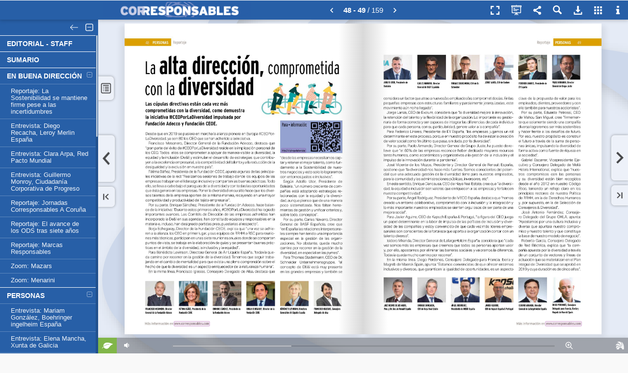

--- FILE ---
content_type: text/html; charset=utf-8
request_url: https://publicaciones.corresponsables.com/publication/c3ff074/mobile/?p=49
body_size: 15940
content:


<!DOCTYPE html PUBLIC "-//W3C//DTD XHTML 1.0 Transitional//EN" "http://www.w3.org/TR/xhtml1/DTD/xhtml1-transitional.dtd">
<html lang="en">
<head>
<title>CORRESPONSABLES 70</title>
<meta name="description" content="">
<meta http-equiv="Content-Type" content="text/html; charset=utf-8" />
<meta name="viewport" id="viewport" content="width=device-width, initial-scale=1.0, minimum-scale=1.0, maximum-scale=1.0, user-scalable=no" /> <meta name="HandheldFriendly" content="true">
<meta name="generator" content="Hybrid Publication at www.hpublication.com" />
<meta property="og:title" content="CORRESPONSABLES 70" />
<meta property="og:description" content="" />
<meta property="og:image" content="//cdn.bhybrid.org/publicationcdn/1699262195/c3ff074/images/page49.jpg" /><meta property="og:image:width" content="532" /><meta property="og:image:height" content="700" />
<meta property="og:url" content="http://publicaciones.corresponsables.com/publication/c3ff074/?p=49" /><link rel="image_src" href="//cdn.bhybrid.org/publicationcdn/1699262195/c3ff074/images/minipage49.jpg" />
<link rel="apple-touch-icon" href="//cdn.bhybrid.org/publicationcdn/1699262195/c3ff074/images/minipage49.jpg"/>
<link rel="apple-touch-icon" sizes="72x72" href="//cdn.bhybrid.org/publicationcdn/1699262195/c3ff074/images/minipage49.jpg">
<link rel="apple-touch-icon" sizes="114x114" href="//cdn.bhybrid.org/publicationcdn/1699262195/c3ff074/images/minipage49.jpg">
<link rel="apple-touch-icon-precomposed" href="//cdn.bhybrid.org/publicationcdn/1699262195/c3ff074/images/minipage49.jpg" /> 
<link rel="shortcut icon" href="//cdn.bhybrid.org/publicationcdn/1699262195/c3ff074/images/minipage49.jpg"> 
<meta name="mobile-web-app-capable" content="yes"><meta name="apple-mobile-web-app-capable" content="yes" />
<meta name="apple-mobile-web-app-status-bar-style" content="black">
<meta name="apple-touch-fullscreen" content="yes" />
<link rel="apple-touch-startup-image" href="//cdn.bhybrid.org/publicationcdn/1699262195/c3ff074/images/minipage49.jpg" />
<script type="text/javascript">if (top.location != location) { top.location.href = document.location.href; }</script>
<link rel="stylesheet" href="//code.jquery.com/mobile/1.1.0/jquery.mobile-1.1.0.min.css" />
<script type="text/javascript" src="//code.jquery.com/jquery-1.7.1.min.js"></script>
<script type="text/javascript" src="//code.jquery.com/mobile/1.1.0/jquery.mobile-1.1.0.min.js"></script>
<script type="text/javascript" src="//cdn.bhybrid.org/static/mobile/hybridpublib-1.0.2.min.js"></script>
<script type="text/javascript">
var basePageW=651*1.28, basePageH=850*1.28, myPageW=basePageW, myPageH=basePageH, isApp=false, isIEmbedOrder=false, isIEmbed=false, startPage=49, partialPages="", totalPages=159, extimages="jpg", extzoomimages="png", extmaxzoom=4, publang="es", isExternal="0";
var isImgPage=true, viewThumbButton=true, viewSectionsButton=true, viewQRCodeButton=true, viewSearchButton=true, localeNoHayResultado="No se han encontrado resultados.", localeResultadosEncontrados="Resultados encontrados:", pubTitle="CORRESPONSABLES 70", pubUrl="http://publicaciones.corresponsables.com/publication/c3ff074/", pubShortUrl="https://hpl.im/c3ff074", sectionsFixed=true, paramZoomActive=true, paramZoomType="mousemove";
var subsectionsTotal="42", sectionsBgColor="#275FA7", sectionsBgAlpha="0.8", sectionsTextColor="#FFFFFF", sectionsPosition="2", sectionsSepLineColor="#FFFFFF", sectionsFLevelBg="#275FA7", sectionsIconBrightness="light", viewGoToPage="1";
var viewShoppingButton=false, shoppingCartURL="", viewDownloadPdfButton=true, downloadPdfUrl="", downloadPdfForm="", viewEcologyButton=true, viewPrintButton=false, viewFullScreenButton=true, viewSocialNetworkButton=true, hidePageMidShadow=false, hidePageBotShadow=false, topbarIconBrightness="light";
var linksView=true, linksHideTooltips=false, linkFadeTime="5", linkStandby="5", linkBorderColor="8A008A", linkBgColor="8A008A", linkBorderAlpha="0.45", linkBgAlpha="0.15", linkRound="3", linkThickness="1";
var linkEcommerce="", linkEcomIconWidth="", linkEcomIconHeight="", linkEcomIconBgColor="", linkEcomIconColor="", linkEcomIconRound="", linkEcomIconUrl="", linkEcomIconBrightness="light", linkEcomIconPos="", indexpage="4";
var baseurlStaticFiles="//cdn.bhybrid.org/static/mobile", baseurlPubFiles="//cdn.bhybrid.org/publicationcdn/1699262195/c3ff074", bgcolor="#e8e8e8", bgcolor2="#", barbgcolor="#275FA7", topbuttoncolor="#D1E1FF", modeSlide=true, modeSlideDefault=false, welcomeParams="", bigdpiHigh=true, searchQuery="", viewTextMode=false, viewSpeech=false, textModePages="", disablesound="0", sectionsdef="EDITORIAL - STAFF}1-3-3|SUMARIO}1-4-5|EN BUENA DIRECCIÓN}1-6-34|Reportaje: La Sostenibilidad se mantiene firme pese a las incertidumbres}2-6-18|Entrevista: Diego Recacha, Leroy Merlin España}2-19-19|Entrevista: Clara Arpa, Red Pacto Mundial}2-20-21|Entrevista: Guillermo Monroy, Ciudadanía Corporativa de Progreso}2-22-22|Reportaje: Jornadas Corresponsables A Coruña}2-23-25|Reportaje: El avance de los ODS tras siete años}2-26-31|Reportaje: Marcas Responsables}2-32-34|Zoom: Mazars}2-35-35|Zoom: Menarini}2-36-36|PERSONAS}1-35-54|Entrevista: Mariam González, Boehringer ingelheim España}2-37-37|Entrevista: Elena Mancha, Xunta de Galicia}2-38-39|Webinar Cabify}2-40-41|Reportaje: Desafíos de la igualdad de género}2-42-47|Reportaje: La alta dirección, comprometida con la diversidad}2-48-53|Reportaje: La puesta en valor de la inclusión}2-54-55|Zoom: Allianz Partners}2-56-56|Tribuna: Myrtha Casanova, Artistas Diversos}2-56-56|SOCIAL}1-57-70|Zoom: Bcorp}2-57-57|Reportaje: Así se gana al cáncer}2-58-59|Zoom: Hazloposible}2-60-60|Tribuna: CNIO}2-60-60|Reportaje: 10 mitos sobre el Alzheimer}2-61-62|Reportaje: Día Mundial de la Cruz Roja}2-63-66|Zoom: Boehringer Ingelheim}2-67-67|Zoom: Fundación Real Madrid}2-68-68|Zoom: TM Grupo Inmobiliario}2-69-69|Zoom: Congalsa}2-70-70|MEDIOAMBIENTE}1-71-94|Entrevista: Andrea Firenze, Covestro españa}2-71-71|Entrevista: Pablo Sainz de Baranda, Grupo Construcía}2-72-73|Entrevista: Iván Albertos, Basf}2-74-74|Entrevista: Fede Segarra, Damm}2-75-75|Entrevista: Gloria Martí, Freixenet}2-76-76|Reportaje: Lucha contra el cambio climático y las emisiones de CO2}2-77-78|Reportaje: El consumo responsable y sostenible del agua}2-79-80|Reportaje: Movilidad con impacto}2-81-83|Reportaje: La Sostenibilidad en la industria española}2-84-87|Zoom: NACEX}2-88-90|Zoom: LafargeHolcim}2-91-91|Zoom: Fundación Generation Spain}2-92-92|Zoom: Gesternova}2-92-92|Zoom: Mercadona}2-93-93|Tribuna: FLOPP}2-94-94|El alma de las empresas}1-95-95|DIRECTORIO}1-96-96|GUÍA XIII PREMIOS CORRESPONSABLES}1-97-154", sectionspdf="", pagedefinition="";
var i18={"descargar":"Descargar PDF", "descargar.todaspaginas":"Publicaci�n completa", "qrcode":"C�digo QR", "qrcode.codpub":"Código QR de la publicación", "qrcode.definicion":"Un código QR (quick response barcode, 'código de barras de respuesta rápida') es un sistema para almacenar información en una matriz de puntos o un código de barras bidimensional. Se caracteriza por los tres cuadrados que se encuentran en las esquinas y que permiten detectar la posición del código al lector.", "imprimir":"Imprimir p�gina", "imprimir.txt1":"Indique las p�ginas que quiere imprimir.", "imprimir.paginas.seleccion":"P�ginas seleccionadas", "imprimir.paginas.todas":"Todas las P�ginas", "infopub.paginas":"N�mero de p�ginas", "imprimir.btn":"Imprimir", "compartir":"Compartir", "ecologico":"Huella ecol�gica", "buscar.datos.pagina":"P�gina", "acercade.frase":"Sistema revolucionario de creaci�n de publicaciones h�bridas interactivas.", "acercade.avisocontenidos":"Hybrid Publication no se identifica necesariamente con los contenidos a los que se accede a trav�s de su visor que se muestran bajo la exclusiva responsabilidad del responsable de la publicaci�n. Si quieren hacer un comentario sobre la publicaci�n contacte con su responsable que se muestra a trav�s del icono de informaci�n.", "sonido":"Activar/Desactivar Sonido", "enviaramigo.campo.paginas":"P�gina/s a recomendar:", "imprimir.paginas.seleccion":"P�ginas seleccionadas", "imprimir.paginas.seccion":"Secci�n", "imprimir.paginas.todas":"Todas las P�ginas", "galeria":"Vista en miniatura de todas las p�ginas", "zoom.reducir":"Reducir Zoom", "zoom.ampliar":"Ampliar Zoom","modo.publicacion":"Modo Publicaci�n","modo.presentacion":"Modo Presentaci�n"};
var links=new Array(); links[1] = [[719,1030,15,9,"https","https://www.corresponsables.com","0","2661039","www.corresponsables.com"]]; links[3] = [[183,160,100,7,"https","https://bit.ly/Informe_Corresponsables_2020-2021","0","2661079","https: bit.ly Informe_Corresponsables_2020-2021"],[123,1021,87,10,"https","https://wwww.corresponsables.com","0","2661077","wwww.corresponsables.com"],[392,981,94,10,"mailto","mailto:mariaarteaga@corresponsables.com","0","2661075","mariaarteaga@corresponsables.com"],[226,981,112,10,"mailto","mailto:noeliasanchez@corresponsables.com","0","2661073","noeliasanchez@corresponsables.com"],[180,971,112,10,"mailto","mailto:martasospedra@corresponsables.com","0","2661071","martasospedra@corresponsables.com"],[420,960,80,10,"mailto","mailto:danieljimenez@corresponsables.com","0","2661069","danieljimenez@corresponsables.com"],[244,960,105,10,"mailto","mailto:carmenmedina@corresponsables.com","0","2661067","carmenmedina@corresponsables.com"],[89,960,95,10,"mailto","mailto:quiquejulia@corresponsables.com","0","2661065","quiquejulia@corresponsables.com"],[399,950,96,10,"mailto","mailto:josealonso@corresponsables.com","0","2661063","josealonso@corresponsables.com"],[220,950,118,10,"mailto","mailto:macarenamontes@corresponsables.com","0","2661061","macarenamontes@corresponsables.com"],[57,950,103,10,"mailto","mailto:ivansanchez@corresponsables.com","0","2661059","ivansanchez@corresponsables.com"],[325,940,109,10,"mailto","mailto:estelafernandez@corresponsables.com","0","2661057","estelafernandez@corresponsables.com"],[140,940,108,10,"mailto","mailto:santiagolozano@corresponsables.com","0","2661055","santiagolozano@corresponsables.com"],[275,910,109,10,"mailto","mailto:albertomartinez@corresponsables.com","0","2661053","albertomartinez@corresponsables.com"],[165,900,94,10,"mailto","mailto:irisroldan@corresponsables.com","0","2661051","irisroldan@corresponsables.com"],[220,890,103,10,"mailto","mailto:lauraeguiluz@corresponsables.com","0","2661049","lauraeguiluz@corresponsables.com"],[209,880,105,10,"mailto","mailto:jordipuente@corresponsables.com","0","2661047","jordipuente@corresponsables.com"],[408,870,98,10,"mailto","mailto:gemmagarcia@corresponsables.com","0","2661045","gemmagarcia@corresponsables.com"],[249,860,104,10,"mailto","mailto:ricardomartin@corresponsables.com","0","2661043","ricardomartin@corresponsables.com"],[168,850,104,10,"mailto","mailto:marcosgonzalez@corresponsables.com","0","2661041","marcosgonzalez@corresponsables.com"]]; links[4] = [[517,1013,110,20,"mailto","mailto:ARTISTASDIVERS@S.ORG","0","2661081","ARTISTASDIVERS@S.ORG"]]; links[6] = [[174,1044,122,14,"https","https://www.corresponsables.com","0","2661083","www.corresponsables.com"]]; links[7] = [[640,1044,122,14,"https","https://www.corresponsables.com","0","2661085","www.corresponsables.com"]]; links[8] = [[174,1044,122,14,"https","https://www.corresponsables.com","0","2661087","www.corresponsables.com"]]; links[9] = [[640,1044,122,14,"https","https://www.corresponsables.com","0","2661089","www.corresponsables.com"]]; links[10] = [[174,1044,122,14,"https","https://www.corresponsables.com","0","2661091","www.corresponsables.com"]]; links[11] = [[640,1044,122,14,"https","https://www.corresponsables.com","0","2661093","www.corresponsables.com"]]; links[12] = [[174,1044,122,14,"https","https://www.corresponsables.com","0","2661095","www.corresponsables.com"]]; links[13] = [[640,1044,122,14,"https","https://www.corresponsables.com","0","2661097","www.corresponsables.com"]]; links[14] = [[174,1044,122,14,"https","https://www.corresponsables.com","0","2661099","www.corresponsables.com"]]; links[15] = [[640,1044,122,14,"https","https://www.corresponsables.com","0","2661101","www.corresponsables.com"]]; links[16] = [[174,1044,122,14,"https","https://www.corresponsables.com","0","2661103","www.corresponsables.com"]]; links[17] = [[640,1044,122,14,"https","https://www.corresponsables.com","0","2661105","www.corresponsables.com"]]; links[18] = [[633,313,87,17,"https","https://www.corresponsables.com","0","2661109","www.corresponsables.com"],[401,1025,241,25,"mailto","mailto:comunicacion@corresponsables.com","0","2661107","comunicacion@corresponsables.com"]]; links[19] = [[174,1044,122,14,"https","https://www.corresponsables.com","0","2661111","www.corresponsables.com"]]; links[20] = [[72,831,162,12,"mailto","mailto:danieljimenez@corresponsables.com","0","2661115","danieljimenez@corresponsables.com"],[174,1044,122,14,"https","https://www.corresponsables.com","0","2661113","www.corresponsables.com"]]; links[21] = [[640,1044,122,14,"https","https://www.corresponsables.com","0","2661117","www.corresponsables.com"]]; links[22] = [[174,1044,122,14,"https","https://www.corresponsables.com","0","2661119","www.corresponsables.com"]]; links[23] = [[640,1044,122,14,"https","https://www.corresponsables.com","0","2661121","www.corresponsables.com"]]; links[24] = [[174,1044,122,14,"https","https://www.corresponsables.com","0","2661123","www.corresponsables.com"]]; links[25] = [[550,1001,73,10,"video","https://www.youtube.com/embed/04y0BAfkZPQ?autoplay=0&rel=0&showinfo=0&modestbranding=1&autohide=1&fs=0","2","2661127","https: youtu.be 04y0BAfkZPQ"],[640,1044,122,14,"https","https://www.corresponsables.com","0","2661125","www.corresponsables.com"]]; links[26] = [[76,1002,84,10,"https","https://bit.ly/Dosier_7Aniversario_ODS","0","2661131","https: bit.ly Dosier_7Aniversario_ODS"],[174,1044,122,14,"https","https://www.corresponsables.com","0","2661129","www.corresponsables.com"]]; links[27] = [[640,1044,122,14,"https","https://www.corresponsables.com","0","2661133","www.corresponsables.com"]]; links[28] = [[174,1044,122,14,"https","https://www.corresponsables.com","0","2661135","www.corresponsables.com"]]; links[29] = [[640,1044,122,14,"https","https://www.corresponsables.com","0","2661137","www.corresponsables.com"]]; links[30] = [[174,1044,122,14,"https","https://www.corresponsables.com","0","2661139","www.corresponsables.com"]]; links[31] = [[640,1044,122,14,"https","https://www.corresponsables.com","0","2661141","www.corresponsables.com"]]; links[32] = [[78,1001,70,11,"https","https://bit.ly/Dosier_Marcas","0","2661145","https: bit.ly Dosier_Marcas"],[174,1044,122,14,"https","https://www.corresponsables.com","0","2661143","www.corresponsables.com"]]; links[33] = [[640,1044,122,14,"https","https://www.corresponsables.com","0","2661147","www.corresponsables.com"]]; links[34] = [[174,1044,122,14,"https","https://www.corresponsables.com","0","2661149","www.corresponsables.com"]]; links[35] = [[617,519,55,10,"https","https://qrco.de/bd9r7B","0","2661153","https: qrco.de bd9r7B"],[640,1044,122,14,"https","https://www.corresponsables.com","0","2661151","www.corresponsables.com"]]; links[36] = [[174,1044,152,14,"https","https://www.corresponsables.com","0","2661155","www.corresponsables.com"]]; links[37] = [[640,1044,122,14,"https","https://www.corresponsables.com","0","2661157","www.corresponsables.com"]]; links[38] = [[174,1044,122,14,"https","https://www.corresponsables.com","0","2661159","www.corresponsables.com"]]; links[39] = [[202,975,97,15,"https","https://www.rse.xunta.gal.","0","2661163","www.rse.xunta.gal."],[640,1044,122,14,"https","https://www.corresponsables.com","0","2661161","www.corresponsables.com"]]; links[40] = [[174,1044,152,14,"https","https://www.corresponsables.com","0","2661165","www.corresponsables.com"]]; links[41] = [[552,998,72,11,"https","https://bit.ly/Webinar_Cabify","0","2661169","https: bit.ly Webinar_Cabify"],[610,1044,152,14,"https","https://www.corresponsables.com","0","2661167","www.corresponsables.com"]]; links[42] = [[78,898,67,11,"https","https://bit.ly/corr_mujer22","0","2661173","https: bit.ly corr_mujer22"],[174,1044,122,14,"https","https://www.corresponsables.com","0","2661171","www.corresponsables.com"]]; links[43] = [[640,1044,122,14,"https","https://www.corresponsables.com","0","2661175","www.corresponsables.com"]]; links[44] = [[174,1044,122,14,"https","https://www.corresponsables.com","0","2661177","www.corresponsables.com"]]; links[45] = [[640,1044,122,14,"https","https://www.corresponsables.com","0","2661179","www.corresponsables.com"]]; links[46] = [[174,1044,122,14,"https","https://www.corresponsables.com","0","2661181","www.corresponsables.com"]]; links[47] = [[77,1002,57,11,"https","https://bit.ly/3ppwN4g","0","2661185","https: bit.ly 3ppwN4g"],[640,1044,122,14,"https","https://www.corresponsables.com","0","2661183","www.corresponsables.com"]]; links[48] = [[550,439,82,11,"https","https://bit.ly/ceoporladiversidad","0","2661189","https: bit.ly ceoporladiversidad"],[174,1044,122,14,"https","https://www.corresponsables.com","0","2661187","www.corresponsables.com"]]; links[49] = [[640,1044,122,14,"https","https://www.corresponsables.com","0","2661191","www.corresponsables.com"]]; links[50] = [[174,1044,122,14,"https","https://www.corresponsables.com","0","2661193","www.corresponsables.com"]]; links[51] = [[640,1044,122,14,"https","https://www.corresponsables.com","0","2661195","www.corresponsables.com"]]; links[52] = [[547,325,77,11,"https","https://bit.ly/CEO_Diversidad_2","0","2661199","https: bit.ly CEO_Diversidad_2"],[174,1044,122,14,"https","https://www.corresponsables.com","0","2661197","www.corresponsables.com"]]; links[53] = [[668,1001,55,11,"https","https://bit.ly/3wGvjp8","0","2661203","https: bit.ly 3wGvjp8"],[640,1044,122,14,"https","https://www.corresponsables.com","0","2661201","www.corresponsables.com"]]; links[54] = [[79,1002,66,11,"https","https://bit.ly/Sello_Bequal","0","2661207","https: bit.ly Sello_Bequal"],[174,1044,122,14,"https","https://www.corresponsables.com","0","2661205","www.corresponsables.com"]]; links[55] = [[640,1044,122,14,"https","https://www.corresponsables.com","0","2661209","www.corresponsables.com"]]; links[56] = [[179,709,91,20,"mailto","mailto:ArtistasDivers@s.org","0","2661213","ArtistasDivers@s.org"],[174,1044,122,14,"https","https://www.corresponsables.com","0","2661211","www.corresponsables.com"]]; links[57] = [[640,1044,122,14,"https","https://www.corresponsables.com","0","2661215","www.corresponsables.com"]]; links[58] = [[174,1044,122,14,"https","https://www.corresponsables.com","0","2661217","www.corresponsables.com"]]; links[59] = [[666,1005,65,10,"https","https://bit.ly/dosier-cancer22","0","2661221","https: bit.ly dosier-cancer22"],[640,1044,122,14,"https","https://www.corresponsables.com","0","2661219","www.corresponsables.com"]]; links[60] = [[352,572,139,15,"https","https://bit.ly/dosier_CNIO","0","2661233","https: bit.ly dosier_CNIO"],[311,339,202,15,"https","https://www.cnio.es/amigos-del-cnio","0","2661231","https: www.cnio.es amigos-del-cnio"],[505,190,184,15,"https","https://bit.ly/evento_Dia_Mundial","0","2661229","https: bit.ly evento_Dia_Mundial"],[114,421,69,15,"https","https://www.cnio.es","0","2661227","www.cnio.es"],[585,999,179,17,"https","https://www.hazloposible.org/","0","2661225","https: www.hazloposible.org "],[174,1044,122,14,"https","https://www.corresponsables.com","0","2661223","www.corresponsables.com"]]; links[61] = [[640,1044,122,14,"https","https://www.corresponsables.com","0","2661235","www.corresponsables.com"]]; links[62] = [[79,997,64,11,"https","https://bit.ly/Alzheimer_2","0","2661239","https: bit.ly Alzheimer_2"],[174,1044,122,14,"https","https://www.corresponsables.com","0","2661237","www.corresponsables.com"]]; links[63] = [[78,997,82,11,"https","https://bit.ly/Dosier_Cruz_Roja_2","0","2661243","https: bit.ly Dosier_Cruz_Roja_2"],[640,1044,122,14,"https","https://www.corresponsables.com","0","2661241","www.corresponsables.com"]]; links[64] = [[174,1044,122,14,"https","https://www.corresponsables.com","0","2661245","www.corresponsables.com"]]; links[65] = [[640,1044,122,14,"https","https://www.corresponsables.com","0","2661247","www.corresponsables.com"]]; links[66] = [[174,1044,122,14,"https","https://www.corresponsables.com","0","2661249","www.corresponsables.com"]]; links[67] = [[640,1044,122,14,"https","https://www.corresponsables.com","0","2661251","www.corresponsables.com"]]; links[68] = [[174,1044,122,14,"https","https://www.corresponsables.com","0","2661253","www.corresponsables.com"]]; links[69] = [[640,1044,122,14,"https","https://www.corresponsables.com","0","2661255","www.corresponsables.com"]]; links[70] = [[174,1044,122,14,"https","https://www.corresponsables.com","0","2661257","www.corresponsables.com"]]; links[71] = [[610,1044,152,14,"https","https://www.corresponsables.com","0","2661259","www.corresponsables.com"]]; links[72] = [[72,802,164,12,"mailto","mailto:ivansanchez@corresponsables.com","0","2661263","ivansanchez@corresponsables.com"],[174,1044,122,14,"https","https://www.corresponsables.com","0","2661261","www.corresponsables.com"]]; links[73] = [[640,1044,122,14,"https","https://www.corresponsables.com","0","2661265","www.corresponsables.com"]]; links[74] = [[174,1044,122,14,"https","https://www.corresponsables.com","0","2661267","www.corresponsables.com"]]; links[75] = [[610,1044,152,14,"https","https://www.corresponsables.com","0","2661269","www.corresponsables.com"]]; links[76] = [[174,1044,152,14,"https","https://www.corresponsables.com","0","2661271","www.corresponsables.com"]]; links[77] = [[662,846,79,11,"https","https://bit.ly/Dia_EmisionesCO2","0","2661277","https: bit.ly Dia_EmisionesCO2"],[550,846,72,11,"https","https://bit.ly/Dia_Clima_2022","0","2661275","https: bit.ly Dia_Clima_2022"],[610,1044,152,14,"https","https://www.corresponsables.com","0","2661273","www.corresponsables.com"]]; links[78] = [[174,1044,152,14,"https","https://www.corresponsables.com","0","2661279","www.corresponsables.com"]]; links[79] = [[79,1002,80,10,"https","https://bit.ly/Dia_Mundial_Agua2022","0","2661283","https: bit.ly Dia_Mundial_Agua2022"],[610,1044,152,14,"https","https://www.corresponsables.com","0","2661281","www.corresponsables.com"]]; links[80] = [[174,1044,152,14,"https","https://www.corresponsables.com","0","2661285","www.corresponsables.com"]]; links[81] = [[76,1002,83,10,"https","https://bit.ly/Dosier_movilidad_Cabify","0","2661289","https: bit.ly Dosier_movilidad_Cabify"],[610,1044,152,14,"https","https://www.corresponsables.com","0","2661287","www.corresponsables.com"]]; links[82] = [[174,1044,152,14,"https","https://www.corresponsables.com","0","2661291","www.corresponsables.com"]]; links[83] = [[610,1044,152,14,"https","https://www.corresponsables.com","0","2661293","www.corresponsables.com"]]; links[84] = [[660,483,57,10,"https","https://bit.ly/sector_papel","0","2661303","https: bit.ly sector_papel"],[660,386,69,10,"https","https://bit.ly/sector-cementero","0","2661301","https: bit.ly sector-cementero"],[660,282,64,10,"https","https://bit.ly/Sector_quimico","0","2661299","https: bit.ly Sector_quimico"],[660,168,72,10,"https","https://bit.ly/Sector_Alimentario","0","2661297","https: bit.ly Sector_Alimentario"],[174,1044,152,14,"https","https://www.corresponsables.com","0","2661295","www.corresponsables.com"]]; links[85] = [[610,1044,152,14,"https","https://www.corresponsables.com","0","2661305","www.corresponsables.com"]]; links[86] = [[174,1044,152,14,"https","https://www.corresponsables.com","0","2661307","www.corresponsables.com"]]; links[87] = [[610,1044,152,14,"https","https://www.corresponsables.com","0","2661309","www.corresponsables.com"]]; links[88] = [[174,1044,122,14,"https","https://www.corresponsables.com","0","2661311","www.corresponsables.com"]]; links[89] = [[640,1044,122,14,"https","https://www.corresponsables.com","0","2661313","www.corresponsables.com"]]; links[91] = [[610,1044,152,14,"https","https://www.corresponsables.com","0","2661315","www.corresponsables.com"]]; links[92] = [[174,1044,122,14,"https","https://www.corresponsables.com","0","2661317","www.corresponsables.com"]]; links[93] = [[640,1044,122,14,"https","https://www.corresponsables.com","0","2661319","www.corresponsables.com"]]; links[94] = [[174,1044,122,14,"https","https://www.corresponsables.com","0","2661321","www.corresponsables.com"]]; links[95] = [[84,370,109,13,"https","https://www.observarse.com","0","2661325","www.observarse.com"],[610,1044,152,14,"https","https://www.corresponsables.com","0","2661323","www.corresponsables.com"]]; links[96] = [[562,527,100,14,"mailto","mailto:mraya@solerpalau.com","0","2661381","mraya@solerpalau.com"],[553,411,62,14,"https","https://www.pitma.es","0","2661379","www.pitma.es"],[574,394,177,14,"https","https://m.youtube.com/c/PitmaEsgrupo","0","2661377","https: m.youtube.com c PitmaEsgrupo"],[562,228,63,14,"mailto","mailto:rree@pitma.es","0","2661375","rree@pitma.es"],[307,742,100,16,"https","https://www.ford.es/","0","2661373","https: www.ford.es "],[314,676,81,16,"mailto","mailto:prensa@ford.com","0","2661371","prensa@ford.com"],[306,544,62,14,"https","https://www.henkel.es","0","2661369","www.henkel.es"],[325,527,131,14,"https","https://www.youtube.com/user/Henkel","0","2661367","www.youtube.com user Henkel"],[331,511,145,14,"https","https://www.instagram.com/henkelglobal/","0","2661365","www.instagram.com henkelglobal "],[325,494,178,14,"https","https://www.linkedin.com/company-beta/258644/","0","2661363","www.linkedin.com company-beta 258644 "],[313,444,96,14,"mailto","mailto:info.henkel@henkel.com","0","2661361","info.henkel@henkel.com"],[308,328,96,14,"https","https://www.farmamundi.org","0","2661359","www.farmamundi.org"],[334,311,150,14,"https","https://www.instagram.com/farmamundi","0","2661357","www.instagram.com farmamundi"],[333,278,145,14,"https","https://www.facebook.com/farmamundi","0","2661355","www.facebook.com farmamundi"],[315,244,141,14,"mailto","mailto:comunicacion@farmamundi.org","0","2661353","comunicacion@farmamundi.org"],[83,843,58,14,"https","https://www.once.es","0","2661351","www.once.es"],[104,810,162,14,"https","https://www.linkedin.com/company/","0","2661349","https: www.linkedin.com company "],[109,777,148,14,"https","https://www.youtube.com/channel/","0","2661347","https: www.youtube.com channel "],[90,727,66,14,"mailto","mailto:dircoi@once.es","0","2661345","dircoi@once.es"],[83,577,98,14,"https","https://www.fundacionfdi.org","0","2661343","www.fundacionfdi.org"],[86,560,129,14,"mailto","mailto:jose.criado@fundacionfdi.org","0","2661341","jose.criado@fundacionfdi.org"],[78,427,114,14,"https","https://www.bancaresponsable.com","0","2661339","www.bancaresponsable.com"],[80,411,71,14,"https","https://www.blogbbva.es","0","2661337","www.blogbbva.es"],[97,328,131,14,"https","https://www.youtube.com/user/","0","2661335","https: www.youtube.com user "],[105,311,137,14,"https","https://www.facebook.com/BBVAespana","0","2661333","www.facebook.com BBVAespana"],[91,278,90,14,"mailto","mailto:emartinm@bbva.com","0","2661331","emartinm@bbva.com"],[90,1028,154,14,"https","https://www.corresponsables.com","0","2661329","www.corresponsables.com"],[244,1013,138,14,"mailto","mailto:observarse@corresponsables.com","0","2661327","observarse@corresponsables.com"]]; links[97] = [[578,1032,89,11,"https","https://bit.ly/XIII_GUIA_PREMIOS","0","2661383","https: bit.ly XIII_GUIA_PREMIOS"]]; links[98] = [[161,1042,155,17,"https","https://www.corresponsables.com","0","2661385","www.corresponsables.com"]]; links[99] = [[607,1042,155,17,"https","https://www.corresponsables.com","0","2661387","www.corresponsables.com"]]; links[100] = [[161,1042,155,17,"https","https://www.corresponsables.com","0","2661389","www.corresponsables.com"]]; links[101] = [[607,1042,155,17,"https","https://www.corresponsables.com","0","2661391","www.corresponsables.com"]]; links[102] = [[161,1042,155,17,"https","https://www.corresponsables.com","0","2661393","www.corresponsables.com"]]; links[103] = [[607,1042,155,17,"https","https://www.corresponsables.com","0","2661395","www.corresponsables.com"]]; links[104] = [[161,1042,155,17,"https","https://www.corresponsables.com","0","2661397","www.corresponsables.com"]]; links[105] = [[607,1042,155,17,"https","https://www.corresponsables.com","0","2661399","www.corresponsables.com"]]; links[106] = [[161,1042,155,17,"https","https://www.corresponsables.com","0","2661401","www.corresponsables.com"]]; links[108] = [[161,1042,155,17,"https","https://www.corresponsables.com","0","2661403","www.corresponsables.com"]]; links[109] = [[607,1042,155,17,"https","https://www.corresponsables.com","0","2661405","www.corresponsables.com"]]; links[112] = [[161,1042,155,17,"https","https://www.corresponsables.com","0","2661407","www.corresponsables.com"]]; links[113] = [[607,1042,155,17,"https","https://www.corresponsables.com","0","2661409","www.corresponsables.com"]]; links[114] = [[546,830,205,17,"https","https://www.eltiempo.com/mas-contenido/cobertura-y-conectivid","0","2661419","https: www.eltiempo.com mas-contenido cobertura-y-conectivid"],[546,713,157,17,"video","https://www.youtube.com/embed/wKJDrPZ07NA?autoplay=0&rel=0&showinfo=0&modestbranding=1&autohide=1&fs=0","2","2661417","https: www.youtube.com watch?v=wKJDrPZ07NA"],[546,696,155,17,"video","https://www.youtube.com/embed/Fi0DvsQZ0_Y?autoplay=0&rel=0&showinfo=0&modestbranding=1&autohide=1&fs=0","2","2661415","https: www.youtube.com watch?v=Fi0DvsQZ0_Y"],[546,630,155,17,"video","https://www.youtube.com/embed/Fi0DvsQZ0_Y?autoplay=0&rel=0&showinfo=0&modestbranding=1&autohide=1&fs=0","2","2661413","https: www.youtube.com watch?v=Fi0DvsQZ0_Y"],[161,1042,155,17,"https","https://www.corresponsables.com","0","2661411","www.corresponsables.com"]]; links[115] = [[607,1042,155,17,"https","https://www.corresponsables.com","0","2661421","www.corresponsables.com"]]; links[116] = [[161,1042,155,17,"https","https://www.corresponsables.com","0","2661423","www.corresponsables.com"]]; links[117] = [[724,769,38,17,"https","https://www.cuidop&#xed;a.","0","2661427","www.cuidop #xed;a."],[607,1042,155,17,"https","https://www.corresponsables.com","0","2661425","www.corresponsables.com"]]; links[118] = [[161,1042,155,17,"https","https://www.corresponsables.com","0","2661429","www.corresponsables.com"]]; links[120] = [[161,1042,155,17,"https","https://www.corresponsables.com","0","2661431","www.corresponsables.com"]]; links[121] = [[607,1042,155,17,"https","https://www.corresponsables.com","0","2661433","www.corresponsables.com"]]; links[122] = [[161,1042,155,17,"https","https://www.corresponsables.com","0","2661435","www.corresponsables.com"]]; links[123] = [[607,1042,155,17,"https","https://www.corresponsables.com","0","2661437","www.corresponsables.com"]]; links[124] = [[161,1042,155,17,"https","https://www.corresponsables.com","0","2661439","www.corresponsables.com"]]; links[125] = [[607,1042,155,17,"https","https://www.corresponsables.com","0","2661441","www.corresponsables.com"]]; links[126] = [[161,1042,155,17,"https","https://www.corresponsables.com","0","2661443","www.corresponsables.com"]]; links[127] = [[607,1042,155,17,"https","https://www.corresponsables.com","0","2661445","www.corresponsables.com"]]; links[128] = [[161,1042,155,17,"https","https://www.corresponsables.com","0","2661447","www.corresponsables.com"]]; links[129] = [[607,1042,155,17,"https","https://www.corresponsables.com","0","2661449","www.corresponsables.com"]]; links[130] = [[161,1042,155,17,"https","https://www.corresponsables.com","0","2661451","www.corresponsables.com"]]; links[131] = [[607,1042,155,17,"https","https://www.corresponsables.com","0","2661453","www.corresponsables.com"]]; links[132] = [[161,1042,155,17,"https","https://www.corresponsables.com","0","2661455","www.corresponsables.com"]]; links[133] = [[607,1042,155,17,"https","https://www.corresponsables.com","0","2661457","www.corresponsables.com"]]; links[134] = [[161,1042,155,17,"https","https://www.corresponsables.com","0","2661459","www.corresponsables.com"]]; links[135] = [[607,1042,155,17,"https","https://www.corresponsables.com","0","2661461","www.corresponsables.com"]]; links[136] = [[161,1004,137,17,"video","https://www.youtube.com/embed/Iprg1_Ox-6Y?autoplay=0&rel=0&showinfo=0&modestbranding=1&autohide=1&fs=0","2","2661465","https: youtu.be Iprg1_Ox-6Y"],[161,1042,155,17,"https","https://www.corresponsables.com","0","2661463","www.corresponsables.com"]]; links[137] = [[547,827,144,17,"https","https://www.trasparencia-aquavall.es","0","2661471","www.trasparencia-aquavall.es"],[588,377,144,17,"https","https://www.trasparencia-aquavall.es","0","2661469","www.trasparencia-aquavall.es"],[607,1042,155,17,"https","https://www.corresponsables.com","0","2661467","www.corresponsables.com"]]; links[138] = [[161,1042,155,17,"https","https://www.corresponsables.com","0","2661473","www.corresponsables.com"]]; links[139] = [[607,1042,155,17,"https","https://www.corresponsables.com","0","2661475","www.corresponsables.com"]]; links[140] = [[161,1042,155,17,"https","https://www.corresponsables.com","0","2661477","www.corresponsables.com"]]; links[141] = [[607,1042,155,17,"https","https://www.corresponsables.com","0","2661479","www.corresponsables.com"]]; links[142] = [[310,367,137,15,"video","https://www.youtube.com/embed/0SuCVitApUU?autoplay=0&rel=0&showinfo=0&modestbranding=1&autohide=1&fs=0","2","2661483","https: youtu.be 0SuCVitApUU"],[161,1042,155,17,"https","https://www.corresponsables.com","0","2661481","www.corresponsables.com"]]; links[143] = [[607,1042,155,17,"https","https://www.corresponsables.com","0","2661485","www.corresponsables.com"]]; links[144] = [[606,900,72,12,"video","https://www.youtube.com/embed/Wi2zs7sBIfc?autoplay=0&rel=0&showinfo=0&modestbranding=1&autohide=1&fs=0","2","2661489","https: youtu.be Wi2zs7sBIfc"],[161,1042,155,17,"https","https://www.corresponsables.com","0","2661487","www.corresponsables.com"]]; links[145] = [[607,1042,155,17,"https","https://www.corresponsables.com","0","2661491","www.corresponsables.com"]]; links[146] = [[161,1042,155,17,"https","https://www.corresponsables.com","0","2661493","www.corresponsables.com"]]; links[147] = [[607,1042,155,17,"https","https://www.corresponsables.com","0","2661495","www.corresponsables.com"]]; links[148] = [[547,956,103,12,"https","https://bit.ly/Novartis_Huella_Sostenible","0","2661499","https: bit.ly Novartis_Huella_Sostenible"],[161,1042,155,17,"https","https://www.corresponsables.com","0","2661497","www.corresponsables.com"]]; links[149] = [[201,567,71,15,"https","https://vuelvealavida.es","0","2661505","https: vuelvealavida.es"],[140,510,123,15,"video","https://www.youtube.com/embed/XcY6ZJ6r3I0?autoplay=0&rel=0&showinfo=0&modestbranding=1&autohide=1&fs=0","2","2661503","https: youtu.be XcY6ZJ6r3I0"],[607,1042,155,17,"https","https://www.corresponsables.com","0","2661501","www.corresponsables.com"]]; links[150] = [[126,1002,119,17,"video","https://www.youtube.com/embed/ExsqK59rkAQ?autoplay=0&rel=0&showinfo=0&modestbranding=1&autohide=1&fs=0","2","2661509","https: youtu.be ExsqK59rkAQ"],[161,1042,155,17,"https","https://www.corresponsables.com","0","2661507","www.corresponsables.com"]]; links[151] = [[467,1007,72,12,"video","https://www.youtube.com/embed/Jlh50KsnhhI?autoplay=0&rel=0&showinfo=0&modestbranding=1&autohide=1&fs=0","2","2661515","https: youtu.be Jlh50KsnhhI"],[107,1006,72,12,"video","https://www.youtube.com/embed/IIszsOFMkds?autoplay=0&rel=0&showinfo=0&modestbranding=1&autohide=1&fs=0","2","2661513","https: youtu.be IIszsOFMkds"],[607,1042,155,17,"https","https://www.corresponsables.com","0","2661511","www.corresponsables.com"]]; links[152] = [[469,543,76,12,"video","https://www.youtube.com/embed/KsrrTBKPMNA?autoplay=0&rel=0&showinfo=0&modestbranding=1&autohide=1&fs=0","2","2661523","https: youtu.be KsrrTBKPMNA"],[108,543,74,12,"video","https://www.youtube.com/embed/epHCnhbiH9I?autoplay=0&rel=0&showinfo=0&modestbranding=1&autohide=1&fs=0","2","2661521","https: youtu.be epHCnhbiH9I"],[654,996,102,12,"video","https://www.youtube.com/embed/XB0xaSfHzoI?autoplay=0&rel=0&showinfo=0&modestbranding=1&autohide=1&fs=0","2","2661519","https: youtu.be XB0xaSfHzoI"],[161,1042,155,17,"https","https://www.corresponsables.com","0","2661517","www.corresponsables.com"]]; links[153] = [[547,950,128,12,"video","https://www.youtube.com/embed/aM_QQTNhJw0?autoplay=0&rel=0&showinfo=0&modestbranding=1&autohide=1&fs=0","2","2661527","https: www.youtube.com watch?v=aM_QQTNhJw0"],[607,1042,155,17,"https","https://www.corresponsables.com","0","2661525","www.corresponsables.com"]]; links[154] = [[547,951,126,12,"video","https://www.youtube.com/embed/y5oV0qwPnRw?autoplay=0&rel=0&showinfo=0&modestbranding=1&autohide=1&fs=0","2","2661531","https: www.youtube.com watch?v=y5oV0qwPnRw"],[161,1042,155,17,"https","https://www.corresponsables.com","0","2661529","www.corresponsables.com"]]; links[155] = [[607,1042,155,17,"https","https://www.corresponsables.com","0","2661533","www.corresponsables.com"]]; 
</script>
	<link rel="stylesheet" href="//cdn.bhybrid.org/static/mobile/css/hybridstyle-1.0.8.min.css" />
    	
    <script type="text/javascript" src="//cdn.bhybrid.org/static/mobile/hybridpub-2.3.2.min.js"></script>
<style type="text/css">
body {background:#e8e8e8;}.divcont {display:none;} .loadingImg {background: #fff url(//cdn.bhybrid.org/static/mobile/assets/loading.gif) no-repeat center center;}.hDialog{background:#275FA7;}.hDialog-header, .hDialog-closebtn {background:#275FA7;}.buttonsTab:hover svg, .buttonsTabHover svg, .buttonsTab:hover .svginside, .buttonsTabHover .svginside {fill:#000;}.buttonsTab:hover {color:#000;}.hDialog-title {color:#ffffff !important; text-shadow:none;}.buttonsTab:hover, .buttonsTabHover { background:#D1E1FF }#topbartable.responsive { background:#275FA7; }#topbartable.responsive li:hover { background:#D1E1FF; }.blockPageNumber {color:#ffffff !important;}#home, #loadingapp {background-color:#e8e8e8;background-image: url(//cdn.bhybrid.org/publicationcdn/1699262195/c3ff074/files/bg.png);}#topbar, #welcomebuttonbar, #sectionstopbar {background:#275FA7;}
</style>
</head>
<body id="mainbody" scroll="no">
<script type="text/javascript">
var ajaxbusy = false;
$(document).ready(function(){
	mainStartInit();			mainBeforeInit();
	});
function mainBeforeInit() {
			mainInit();	}
function authUser() {$('#authcheckapp').show(); $('#authForm').show(); $("#authLoginBtn").bind('mousedown tap', authUserCheck );}
function authUserCheck() {
	if ($('#user').val().length>0 && $('#password').val().length>0) {
		if (!ajaxbusy) {
			ajaxbusy = true;
			$.ajax({ type: "POST", url: "/external/checkaccess.php", data: { requestaction:"userauth", customerid:"533", bookid:"35079", user: $('#user').val(), password: $('#password').val() }
			}).done(function ( result ) {
			  if (result=="error") { $('#authAlert').show(); } else { authPass(); }
			  ajaxbusy = false;
			});
		}
	}
}
function authPass() {$('#authcheckapp').hide(); mainInit(); setTimeout(function () { resetActionsOnResize(); }, 100);}
</script>
<div id="loadingapp">
	<div id="loadingappInfo">
		<div style="padding:15px 15px;">
			<table border="0" cellpadding="0" cellspacing="0"><tr>
			<td style="vertical-align:top;">
				<img src="//cdn.bhybrid.org/publicationcdn/1699262195/c3ff074/images/minipage1.jpg" border="0" style="float:left; margin-right:20px;" width="90" class="loading-imgCover" />	
			</td><td>
				<div class="loading-pubTitle">CORRESPONSABLES 70</div>
				<img class="loading-img" src="//cdn.bhybrid.org/static/mobile/assets/loading.gif" width="16" border="0" />
			</td>
			</tr></table>
		</div>
	</div>
</div>
<div id="authcheckapp" data-role="page">
	<div data-role="content">
		<div style="width:275px;background:#fff;border:3px solid #ddd;margin:60px auto; -moz-border-radius:6px; border-radius:6px; -webkit-border-radius:6px;">
			<div style="padding:10px 40px;color:#FFF;background:#666;font-size:16px; -moz-border-radius:6px; border-radius:6px; -webkit-border-radius:6px;">
				Acceso Restringido
			</div>
			<div style="padding:25px 40px;font-size:13px;color:#222; -moz-border-radius:6px; border-radius:6px; -webkit-border-radius:6px;">
				<div id="authAlert" style="display:none; background:red;color:#fff; -moz-border-radius:6px; border-radius:6px; -webkit-border-radius:6px; padding:3px 12px; margin-bottom:10px;">
					Datos de acceso incorrectos
				</div>
				<div id="authForm" style="display:none;">				
					<fieldset data-role="controlgroup" data-type="horizontal" data-role="fieldcontain">
						<label for="user"><b>Usuario:</b></label>
						<input type="text" name="user" id="user" value="" />
						<label for="password"><b>Contrase�a:</b></label>
						<input type="password" name="password" id="password" value="" />
						<br/>
						<input type="button" id="authLoginBtn" data-theme="b" value="Entrar" />
					</fieldset>
				</div>
			</div>
		</div>
	</div>
</div>
<div id="alertapp">
	<div id="alertappInfo">
		<div style="padding:15px;">
			<b>El navegador que está utilizando no permite tener una experiencia óptima para la consulta de la publicación.</b><br/><br/>Puede continuar si lo desea, o bien utilizar uno de los navegadores que le recomendamos:
			<ul><li><a href="https://play.google.com/store/apps/details?id=com.opera.browser" target="_blank">Opera Mobile</a></li></ul>
			<br/><br/>
			<b>&rsaquo; <a href="javascript:alertappContinue()">continuar de todos modos</a></b>
		</div>
	</div>
</div>
<div id="home" data-role="page">
	<div data-role="header" id="topbar">
		<div id="topbarwrapper">
        	<div id="blockPageNumberBar"></div>
			<table border="0" cellpadding="0" cellspacing="0" style="width:100%;"><tr>
			<td id="topbarLogo" style="display:none; vertical-align:middle; padding:0 10px; text-align:left;">
								<img id="logo" src="//cdn.bhybrid.org/publicationcdn/1699262195/c3ff074/files/logo.png" border="0" />
							</td>
			<td style="width:100%;"></td>
			<td>
        		<ul id="topbartablefix">
        		<li class="buttonsTab" id="butShopping" title=""></li>
        		        		<li class="buttonsTab" id="butFullScreenContent" title="Pantalla completa"></li>
        		</ul>
			</td>
			<td>
            	<div id="topbartablediv">
            		<ul id="topbartable">
            		<li class="buttonsTab" id="butDocMode" title="Modo Publicaci�n"></li>
            		<li class="buttonsTab" id="butSocialNetwork" title="Compartir"></li>
            		<li class="buttonsTab" id="butSearch" title="Buscar"></li>
            		<li class="buttonsTab" id="butDownloadPdf" title="Descargar PDF"></li>
            		<li class="buttonsTab" id="butPrint" title="Imprimir p�gina"></li>
            		<li class="buttonsTab" id="butSections" title="Secciones"></li>
            		<li class="buttonsTab" id="butThumb" title="Vista en miniatura de todas las p�ginas"></li>
            		<li class="buttonsTab" id="butInfo" title="Informaci�n de la publicaci�n"></li>
            		<li class="buttonsTab" id="butHelp" title="Ayuda"></li>
            		</ul>
            	</div>			
			</td>
			</tr></table>
		</div>
	</div>
	<div data-role="content"> 
		<div id="butOutstandingRight" class="buttonsNavGroupRight"></div>
		<div id="butOutstandingLeft" class="buttonsNavGroupLeft"></div>
		<div id="butFirstPrev" class="buttonsNavGroupLeft">
			<div id="butPrev" class="buttonsNav buttonsNavBig" style="display:none;"><img id="butPrevImg" src="" width="17" height="29" border="0" alt="Prev" /></div>
			<div id="butFirst" class="buttonsNav buttonsNavSmall" style="display:none;"><img id="butFirstImg" src="" width="12" height="13" border="0" alt="First" /></div>
		</div>
		<div id="butLastNext" class="buttonsNavGroupRight"> 
			<div id="butNext" class="buttonsNav buttonsNavBig"><img id="butNextImg" src="" width="17" height="26" border="0" alt="Next" /></div>
			<div id="butLast" class="buttonsNav buttonsNavSmall"><img id="butLastImg" src="" width="12" height="13" border="0" alt="Last" /></div>
		</div>
		<div id="maincontent" align="center">
			<div id="wrapper">
				<div id="myBook" style="display:none; margin:0 auto;">
					<img src="//cdn.bhybrid.org/static/mobile/assets/clearpixel.gif" name="//cdn.bhybrid.org/static/mobile/assets/clearpixel.gif" class="jPageFlip" /><img src="" name="//cdn.bhybrid.org/publicationcdn/v21/c3ff074/images/page1.jpg" class="bookPage jPageFlip" /><img src="" name="//cdn.bhybrid.org/publicationcdn/v21/c3ff074/images/page2.jpg" class="bookPage jPageFlip" /><img src="" name="//cdn.bhybrid.org/publicationcdn/v21/c3ff074/images/page3.jpg" class="bookPage jPageFlip" /><img src="" name="//cdn.bhybrid.org/publicationcdn/v21/c3ff074/images/page4.jpg" class="bookPage jPageFlip" /><img src="" name="//cdn.bhybrid.org/publicationcdn/v21/c3ff074/images/page5.jpg" class="bookPage jPageFlip" /><img src="" name="//cdn.bhybrid.org/publicationcdn/v21/c3ff074/images/page6.jpg" class="bookPage jPageFlip" /><img src="" name="//cdn.bhybrid.org/publicationcdn/v21/c3ff074/images/page7.jpg" class="bookPage jPageFlip" /><img src="" name="//cdn.bhybrid.org/publicationcdn/v21/c3ff074/images/page8.jpg" class="bookPage jPageFlip" /><img src="" name="//cdn.bhybrid.org/publicationcdn/v21/c3ff074/images/page9.jpg" class="bookPage jPageFlip" /><img src="" name="//cdn.bhybrid.org/publicationcdn/v21/c3ff074/images/page10.jpg" class="bookPage jPageFlip" /><img src="" name="//cdn.bhybrid.org/publicationcdn/v21/c3ff074/images/page11.jpg" class="bookPage jPageFlip" /><img src="" name="//cdn.bhybrid.org/publicationcdn/v21/c3ff074/images/page12.jpg" class="bookPage jPageFlip" /><img src="" name="//cdn.bhybrid.org/publicationcdn/v21/c3ff074/images/page13.jpg" class="bookPage jPageFlip" /><img src="" name="//cdn.bhybrid.org/publicationcdn/v21/c3ff074/images/page14.jpg" class="bookPage jPageFlip" /><img src="" name="//cdn.bhybrid.org/publicationcdn/v21/c3ff074/images/page15.jpg" class="bookPage jPageFlip" /><img src="" name="//cdn.bhybrid.org/publicationcdn/v21/c3ff074/images/page16.jpg" class="bookPage jPageFlip" /><img src="" name="//cdn.bhybrid.org/publicationcdn/v21/c3ff074/images/page17.jpg" class="bookPage jPageFlip" /><img src="" name="//cdn.bhybrid.org/publicationcdn/v21/c3ff074/images/page18.jpg" class="bookPage jPageFlip" /><img src="" name="//cdn.bhybrid.org/publicationcdn/v21/c3ff074/images/page19.jpg" class="bookPage jPageFlip" /><img src="" name="//cdn.bhybrid.org/publicationcdn/v21/c3ff074/images/page20.jpg" class="bookPage jPageFlip" /><img src="" name="//cdn.bhybrid.org/publicationcdn/v21/c3ff074/images/page21.jpg" class="bookPage jPageFlip" /><img src="" name="//cdn.bhybrid.org/publicationcdn/v21/c3ff074/images/page22.jpg" class="bookPage jPageFlip" /><img src="" name="//cdn.bhybrid.org/publicationcdn/v21/c3ff074/images/page23.jpg" class="bookPage jPageFlip" /><img src="" name="//cdn.bhybrid.org/publicationcdn/v21/c3ff074/images/page24.jpg" class="bookPage jPageFlip" /><img src="" name="//cdn.bhybrid.org/publicationcdn/v21/c3ff074/images/page25.jpg" class="bookPage jPageFlip" /><img src="" name="//cdn.bhybrid.org/publicationcdn/v21/c3ff074/images/page26.jpg" class="bookPage jPageFlip" /><img src="" name="//cdn.bhybrid.org/publicationcdn/v21/c3ff074/images/page27.jpg" class="bookPage jPageFlip" /><img src="" name="//cdn.bhybrid.org/publicationcdn/v21/c3ff074/images/page28.jpg" class="bookPage jPageFlip" /><img src="" name="//cdn.bhybrid.org/publicationcdn/v21/c3ff074/images/page29.jpg" class="bookPage jPageFlip" /><img src="" name="//cdn.bhybrid.org/publicationcdn/v21/c3ff074/images/page30.jpg" class="bookPage jPageFlip" /><img src="" name="//cdn.bhybrid.org/publicationcdn/v21/c3ff074/images/page31.jpg" class="bookPage jPageFlip" /><img src="" name="//cdn.bhybrid.org/publicationcdn/v21/c3ff074/images/page32.jpg" class="bookPage jPageFlip" /><img src="" name="//cdn.bhybrid.org/publicationcdn/v21/c3ff074/images/page33.jpg" class="bookPage jPageFlip" /><img src="" name="//cdn.bhybrid.org/publicationcdn/v21/c3ff074/images/page34.jpg" class="bookPage jPageFlip" /><img src="" name="//cdn.bhybrid.org/publicationcdn/v21/c3ff074/images/page35.jpg" class="bookPage jPageFlip" /><img src="" name="//cdn.bhybrid.org/publicationcdn/v21/c3ff074/images/page36.jpg" class="bookPage jPageFlip" /><img src="" name="//cdn.bhybrid.org/publicationcdn/v21/c3ff074/images/page37.jpg" class="bookPage jPageFlip" /><img src="" name="//cdn.bhybrid.org/publicationcdn/v21/c3ff074/images/page38.jpg" class="bookPage jPageFlip" /><img src="" name="//cdn.bhybrid.org/publicationcdn/v21/c3ff074/images/page39.jpg" class="bookPage jPageFlip" /><img src="" name="//cdn.bhybrid.org/publicationcdn/v21/c3ff074/images/page40.jpg" class="bookPage jPageFlip" /><img src="" name="//cdn.bhybrid.org/publicationcdn/v21/c3ff074/images/page41.jpg" class="bookPage jPageFlip" /><img src="" name="//cdn.bhybrid.org/publicationcdn/v21/c3ff074/images/page42.jpg" class="bookPage jPageFlip" /><img src="" name="//cdn.bhybrid.org/publicationcdn/v21/c3ff074/images/page43.jpg" class="bookPage jPageFlip" /><img src="" name="//cdn.bhybrid.org/publicationcdn/v21/c3ff074/images/page44.jpg" class="bookPage jPageFlip" /><img src="" name="//cdn.bhybrid.org/publicationcdn/v21/c3ff074/images/page45.jpg" class="bookPage jPageFlip" /><img src="" name="//cdn.bhybrid.org/publicationcdn/v21/c3ff074/images/page46.jpg" class="bookPage jPageFlip" /><img src="" name="//cdn.bhybrid.org/publicationcdn/v21/c3ff074/images/page47.jpg" class="bookPage jPageFlip" /><img src="" name="//cdn.bhybrid.org/publicationcdn/v21/c3ff074/images/page48.jpg" class="bookPage jPageFlip" /><img src="" name="//cdn.bhybrid.org/publicationcdn/v21/c3ff074/images/page49.jpg" class="bookPage jPageFlip" /><img src="" name="//cdn.bhybrid.org/publicationcdn/v21/c3ff074/images/page50.jpg" class="bookPage jPageFlip" /><img src="" name="//cdn.bhybrid.org/publicationcdn/v21/c3ff074/images/page51.jpg" class="bookPage jPageFlip" /><img src="" name="//cdn.bhybrid.org/publicationcdn/v21/c3ff074/images/page52.jpg" class="bookPage jPageFlip" /><img src="" name="//cdn.bhybrid.org/publicationcdn/v21/c3ff074/images/page53.jpg" class="bookPage jPageFlip" /><img src="" name="//cdn.bhybrid.org/publicationcdn/v21/c3ff074/images/page54.jpg" class="bookPage jPageFlip" /><img src="" name="//cdn.bhybrid.org/publicationcdn/v21/c3ff074/images/page55.jpg" class="bookPage jPageFlip" /><img src="" name="//cdn.bhybrid.org/publicationcdn/v21/c3ff074/images/page56.jpg" class="bookPage jPageFlip" /><img src="" name="//cdn.bhybrid.org/publicationcdn/v21/c3ff074/images/page57.jpg" class="bookPage jPageFlip" /><img src="" name="//cdn.bhybrid.org/publicationcdn/v21/c3ff074/images/page58.jpg" class="bookPage jPageFlip" /><img src="" name="//cdn.bhybrid.org/publicationcdn/v21/c3ff074/images/page59.jpg" class="bookPage jPageFlip" /><img src="" name="//cdn.bhybrid.org/publicationcdn/v21/c3ff074/images/page60.jpg" class="bookPage jPageFlip" /><img src="" name="//cdn.bhybrid.org/publicationcdn/v21/c3ff074/images/page61.jpg" class="bookPage jPageFlip" /><img src="" name="//cdn.bhybrid.org/publicationcdn/v21/c3ff074/images/page62.jpg" class="bookPage jPageFlip" /><img src="" name="//cdn.bhybrid.org/publicationcdn/v21/c3ff074/images/page63.jpg" class="bookPage jPageFlip" /><img src="" name="//cdn.bhybrid.org/publicationcdn/v21/c3ff074/images/page64.jpg" class="bookPage jPageFlip" /><img src="" name="//cdn.bhybrid.org/publicationcdn/v21/c3ff074/images/page65.jpg" class="bookPage jPageFlip" /><img src="" name="//cdn.bhybrid.org/publicationcdn/v21/c3ff074/images/page66.jpg" class="bookPage jPageFlip" /><img src="" name="//cdn.bhybrid.org/publicationcdn/v21/c3ff074/images/page67.jpg" class="bookPage jPageFlip" /><img src="" name="//cdn.bhybrid.org/publicationcdn/v21/c3ff074/images/page68.jpg" class="bookPage jPageFlip" /><img src="" name="//cdn.bhybrid.org/publicationcdn/v21/c3ff074/images/page69.jpg" class="bookPage jPageFlip" /><img src="" name="//cdn.bhybrid.org/publicationcdn/v21/c3ff074/images/page70.jpg" class="bookPage jPageFlip" /><img src="" name="//cdn.bhybrid.org/publicationcdn/v21/c3ff074/images/page71.jpg" class="bookPage jPageFlip" /><img src="" name="//cdn.bhybrid.org/publicationcdn/v21/c3ff074/images/page72.jpg" class="bookPage jPageFlip" /><img src="" name="//cdn.bhybrid.org/publicationcdn/v21/c3ff074/images/page73.jpg" class="bookPage jPageFlip" /><img src="" name="//cdn.bhybrid.org/publicationcdn/v21/c3ff074/images/page74.jpg" class="bookPage jPageFlip" /><img src="" name="//cdn.bhybrid.org/publicationcdn/v21/c3ff074/images/page75.jpg" class="bookPage jPageFlip" /><img src="" name="//cdn.bhybrid.org/publicationcdn/v21/c3ff074/images/page76.jpg" class="bookPage jPageFlip" /><img src="" name="//cdn.bhybrid.org/publicationcdn/v21/c3ff074/images/page77.jpg" class="bookPage jPageFlip" /><img src="" name="//cdn.bhybrid.org/publicationcdn/v21/c3ff074/images/page78.jpg" class="bookPage jPageFlip" /><img src="" name="//cdn.bhybrid.org/publicationcdn/v21/c3ff074/images/page79.jpg" class="bookPage jPageFlip" /><img src="" name="//cdn.bhybrid.org/publicationcdn/v21/c3ff074/images/page80.jpg" class="bookPage jPageFlip" /><img src="" name="//cdn.bhybrid.org/publicationcdn/v21/c3ff074/images/page81.jpg" class="bookPage jPageFlip" /><img src="" name="//cdn.bhybrid.org/publicationcdn/v21/c3ff074/images/page82.jpg" class="bookPage jPageFlip" /><img src="" name="//cdn.bhybrid.org/publicationcdn/v21/c3ff074/images/page83.jpg" class="bookPage jPageFlip" /><img src="" name="//cdn.bhybrid.org/publicationcdn/v21/c3ff074/images/page84.jpg" class="bookPage jPageFlip" /><img src="" name="//cdn.bhybrid.org/publicationcdn/v21/c3ff074/images/page85.jpg" class="bookPage jPageFlip" /><img src="" name="//cdn.bhybrid.org/publicationcdn/v21/c3ff074/images/page86.jpg" class="bookPage jPageFlip" /><img src="" name="//cdn.bhybrid.org/publicationcdn/v21/c3ff074/images/page87.jpg" class="bookPage jPageFlip" /><img src="" name="//cdn.bhybrid.org/publicationcdn/v21/c3ff074/images/page88.jpg" class="bookPage jPageFlip" /><img src="" name="//cdn.bhybrid.org/publicationcdn/v21/c3ff074/images/page89.jpg" class="bookPage jPageFlip" /><img src="" name="//cdn.bhybrid.org/publicationcdn/v21/c3ff074/images/page90.jpg" class="bookPage jPageFlip" /><img src="" name="//cdn.bhybrid.org/publicationcdn/v21/c3ff074/images/page91.jpg" class="bookPage jPageFlip" /><img src="" name="//cdn.bhybrid.org/publicationcdn/v21/c3ff074/images/page92.jpg" class="bookPage jPageFlip" /><img src="" name="//cdn.bhybrid.org/publicationcdn/v21/c3ff074/images/page93.jpg" class="bookPage jPageFlip" /><img src="" name="//cdn.bhybrid.org/publicationcdn/v21/c3ff074/images/page94.jpg" class="bookPage jPageFlip" /><img src="" name="//cdn.bhybrid.org/publicationcdn/v21/c3ff074/images/page95.jpg" class="bookPage jPageFlip" /><img src="" name="//cdn.bhybrid.org/publicationcdn/v21/c3ff074/images/page96.jpg" class="bookPage jPageFlip" /><img src="" name="//cdn.bhybrid.org/publicationcdn/v21/c3ff074/images/page97.jpg" class="bookPage jPageFlip" /><img src="" name="//cdn.bhybrid.org/publicationcdn/v21/c3ff074/images/page98.jpg" class="bookPage jPageFlip" /><img src="" name="//cdn.bhybrid.org/publicationcdn/v21/c3ff074/images/page99.jpg" class="bookPage jPageFlip" /><img src="" name="//cdn.bhybrid.org/publicationcdn/v21/c3ff074/images/page100.jpg" class="bookPage jPageFlip" /><img src="" name="//cdn.bhybrid.org/publicationcdn/v21/c3ff074/images/page101.jpg" class="bookPage jPageFlip" /><img src="" name="//cdn.bhybrid.org/publicationcdn/v21/c3ff074/images/page102.jpg" class="bookPage jPageFlip" /><img src="" name="//cdn.bhybrid.org/publicationcdn/v21/c3ff074/images/page103.jpg" class="bookPage jPageFlip" /><img src="" name="//cdn.bhybrid.org/publicationcdn/v21/c3ff074/images/page104.jpg" class="bookPage jPageFlip" /><img src="" name="//cdn.bhybrid.org/publicationcdn/v21/c3ff074/images/page105.jpg" class="bookPage jPageFlip" /><img src="" name="//cdn.bhybrid.org/publicationcdn/v21/c3ff074/images/page106.jpg" class="bookPage jPageFlip" /><img src="" name="//cdn.bhybrid.org/publicationcdn/v21/c3ff074/images/page107.jpg" class="bookPage jPageFlip" /><img src="" name="//cdn.bhybrid.org/publicationcdn/v21/c3ff074/images/page108.jpg" class="bookPage jPageFlip" /><img src="" name="//cdn.bhybrid.org/publicationcdn/v21/c3ff074/images/page109.jpg" class="bookPage jPageFlip" /><img src="" name="//cdn.bhybrid.org/publicationcdn/v21/c3ff074/images/page110.jpg" class="bookPage jPageFlip" /><img src="" name="//cdn.bhybrid.org/publicationcdn/v21/c3ff074/images/page111.jpg" class="bookPage jPageFlip" /><img src="" name="//cdn.bhybrid.org/publicationcdn/v21/c3ff074/images/page112.jpg" class="bookPage jPageFlip" /><img src="" name="//cdn.bhybrid.org/publicationcdn/v21/c3ff074/images/page113.jpg" class="bookPage jPageFlip" /><img src="" name="//cdn.bhybrid.org/publicationcdn/v21/c3ff074/images/page114.jpg" class="bookPage jPageFlip" /><img src="" name="//cdn.bhybrid.org/publicationcdn/v21/c3ff074/images/page115.jpg" class="bookPage jPageFlip" /><img src="" name="//cdn.bhybrid.org/publicationcdn/v21/c3ff074/images/page116.jpg" class="bookPage jPageFlip" /><img src="" name="//cdn.bhybrid.org/publicationcdn/v21/c3ff074/images/page117.jpg" class="bookPage jPageFlip" /><img src="" name="//cdn.bhybrid.org/publicationcdn/v21/c3ff074/images/page118.jpg" class="bookPage jPageFlip" /><img src="" name="//cdn.bhybrid.org/publicationcdn/v21/c3ff074/images/page119.jpg" class="bookPage jPageFlip" /><img src="" name="//cdn.bhybrid.org/publicationcdn/v21/c3ff074/images/page120.jpg" class="bookPage jPageFlip" /><img src="" name="//cdn.bhybrid.org/publicationcdn/v21/c3ff074/images/page121.jpg" class="bookPage jPageFlip" /><img src="" name="//cdn.bhybrid.org/publicationcdn/v21/c3ff074/images/page122.jpg" class="bookPage jPageFlip" /><img src="" name="//cdn.bhybrid.org/publicationcdn/v21/c3ff074/images/page123.jpg" class="bookPage jPageFlip" /><img src="" name="//cdn.bhybrid.org/publicationcdn/v21/c3ff074/images/page124.jpg" class="bookPage jPageFlip" /><img src="" name="//cdn.bhybrid.org/publicationcdn/v21/c3ff074/images/page125.jpg" class="bookPage jPageFlip" /><img src="" name="//cdn.bhybrid.org/publicationcdn/v21/c3ff074/images/page126.jpg" class="bookPage jPageFlip" /><img src="" name="//cdn.bhybrid.org/publicationcdn/v21/c3ff074/images/page127.jpg" class="bookPage jPageFlip" /><img src="" name="//cdn.bhybrid.org/publicationcdn/v21/c3ff074/images/page128.jpg" class="bookPage jPageFlip" /><img src="" name="//cdn.bhybrid.org/publicationcdn/v21/c3ff074/images/page129.jpg" class="bookPage jPageFlip" /><img src="" name="//cdn.bhybrid.org/publicationcdn/v21/c3ff074/images/page130.jpg" class="bookPage jPageFlip" /><img src="" name="//cdn.bhybrid.org/publicationcdn/v21/c3ff074/images/page131.jpg" class="bookPage jPageFlip" /><img src="" name="//cdn.bhybrid.org/publicationcdn/v21/c3ff074/images/page132.jpg" class="bookPage jPageFlip" /><img src="" name="//cdn.bhybrid.org/publicationcdn/v21/c3ff074/images/page133.jpg" class="bookPage jPageFlip" /><img src="" name="//cdn.bhybrid.org/publicationcdn/v21/c3ff074/images/page134.jpg" class="bookPage jPageFlip" /><img src="" name="//cdn.bhybrid.org/publicationcdn/v21/c3ff074/images/page135.jpg" class="bookPage jPageFlip" /><img src="" name="//cdn.bhybrid.org/publicationcdn/v21/c3ff074/images/page136.jpg" class="bookPage jPageFlip" /><img src="" name="//cdn.bhybrid.org/publicationcdn/v21/c3ff074/images/page137.jpg" class="bookPage jPageFlip" /><img src="" name="//cdn.bhybrid.org/publicationcdn/v21/c3ff074/images/page138.jpg" class="bookPage jPageFlip" /><img src="" name="//cdn.bhybrid.org/publicationcdn/v21/c3ff074/images/page139.jpg" class="bookPage jPageFlip" /><img src="" name="//cdn.bhybrid.org/publicationcdn/v21/c3ff074/images/page140.jpg" class="bookPage jPageFlip" /><img src="" name="//cdn.bhybrid.org/publicationcdn/v21/c3ff074/images/page141.jpg" class="bookPage jPageFlip" /><img src="" name="//cdn.bhybrid.org/publicationcdn/v21/c3ff074/images/page142.jpg" class="bookPage jPageFlip" /><img src="" name="//cdn.bhybrid.org/publicationcdn/v21/c3ff074/images/page143.jpg" class="bookPage jPageFlip" /><img src="" name="//cdn.bhybrid.org/publicationcdn/v21/c3ff074/images/page144.jpg" class="bookPage jPageFlip" /><img src="" name="//cdn.bhybrid.org/publicationcdn/v21/c3ff074/images/page145.jpg" class="bookPage jPageFlip" /><img src="" name="//cdn.bhybrid.org/publicationcdn/v21/c3ff074/images/page146.jpg" class="bookPage jPageFlip" /><img src="" name="//cdn.bhybrid.org/publicationcdn/v21/c3ff074/images/page147.jpg" class="bookPage jPageFlip" /><img src="" name="//cdn.bhybrid.org/publicationcdn/v21/c3ff074/images/page148.jpg" class="bookPage jPageFlip" /><img src="" name="//cdn.bhybrid.org/publicationcdn/v21/c3ff074/images/page149.jpg" class="bookPage jPageFlip" /><img src="" name="//cdn.bhybrid.org/publicationcdn/v21/c3ff074/images/page150.jpg" class="bookPage jPageFlip" /><img src="" name="//cdn.bhybrid.org/publicationcdn/v21/c3ff074/images/page151.jpg" class="bookPage jPageFlip" /><img src="" name="//cdn.bhybrid.org/publicationcdn/v21/c3ff074/images/page152.jpg" class="bookPage jPageFlip" /><img src="" name="//cdn.bhybrid.org/publicationcdn/v21/c3ff074/images/page153.jpg" class="bookPage jPageFlip" /><img src="" name="//cdn.bhybrid.org/publicationcdn/v21/c3ff074/images/page154.jpg" class="bookPage jPageFlip" /><img src="" name="//cdn.bhybrid.org/publicationcdn/v21/c3ff074/images/page155.jpg" class="bookPage jPageFlip" /><img src="" name="//cdn.bhybrid.org/publicationcdn/v21/c3ff074/images/page156.jpg" class="bookPage jPageFlip" /><img src="" name="//cdn.bhybrid.org/publicationcdn/v21/c3ff074/images/page157.jpg" class="bookPage jPageFlip" /><img src="" name="//cdn.bhybrid.org/publicationcdn/v21/c3ff074/images/page158.jpg" class="bookPage jPageFlip" /><img src="" name="//cdn.bhybrid.org/publicationcdn/v21/c3ff074/images/page159.jpg" class="bookPage jPageFlip" />
				</div>
			</div>
		</div>
	</div>	
	<div id="footerbar">   
		<table border="0" cellpadding="0" cellspacing="0" style="width:100%;"><tr>
		<td style="padding-left:0px;">
		</td>
		<td id="butEcology"></td>
		<td id="butSound"></td>
		<td style="width:100%;"></td>
		</tr></table>
		<div id="pagezoombar">
    		<table border="0" cellpadding="0" cellspacing="0"><tr>
    		<td id="butZoomPlus"></td>
    		<td id="butZoomMinus"></td>
			</tr></table>
		</div>
		<div id="pagenavbar"><div id="pagenavbarline"></div></div>
	</div>
	<div id="welcomebuttonbar">
		<table border="0" cellpadding="0" cellspacing="0"><tr>
			<td class="buttonsTab" id="butWelcome1"></td>
			<td class="buttonsTab" id="butWelcome2"></td>
		</tr></table>
	</div>
	<div id="poweredBy"></div>
</div>
<div id="dialogWebBrowserBack"></div>
<div class="hDialog" id="dialogWebBrowser">
	<div class="hDialog-closebtn">
		 <a id="dialogWebBrowserClose"><img src="//cdn.bhybrid.org/static/mobile/assets/butCloseDialogframe2.png" width="16" height="16" border="0" title="cerrar" /></a>
	</div>
	<iframe id="dialogWebBrowserFrame" frameborder="0" scrolling="yes"></iframe>
</div>
<div class="hDialog" id="dialogInfo">
	<div class="hDialog-header" style="width:100%;">
		<table border="0" cellpadding="0" cellspacing="0"><tr>
		<td class="hDialog-title">Informaci�n de la publicaci�n</td>
		<td class="buttonsTab"><a id="dialogInfoClose"></a></td>
		</tr></table>
	</div>
	<div class="hDialog-content" id="dialogInfoContent">
		<div class="hDialog-wrapper">
			<table border="0" cellpadding="0" cellspacing="0"><tr>
			<td style="vertical-align:top;">
				<img src="//cdn.bhybrid.org/publicationcdn/1699262195/c3ff074/images/minipage1.jpg" border="0" style="float:left; margin-right:20px;" class="hInfo-imgCover" />	
			</td>
			<td>
				<div class="hInfo-label">Responsable de la publicaci�n:</div>
				<div class="hInfo-value"></div>
				<div class="hInfo-label">T�tulo publicaci�n:</div>
				<div class="hInfo-value">CORRESPONSABLES 70</div>
				<div class="hInfo-label">Idioma:</div>
				<div class="hInfo-value">Spanish</div>
			</td>
			</tr></table>
			<br/>
			<table border="0" cellpadding="0" cellspacing="0"><tr>
			<td style="vertical-align:top; padding-right:15px;">
				<div class="hInfo-label">N�mero de p�ginas:</div>
				<div class="hInfo-value">159</div>
			</td>
			<td style="vertical-align:top">
				<div class="hInfo-label">N�mero de enlaces incluidos:</div>
				<div class="hInfo-value">248</div>
			</td>
			</tr></table>
			<br/>
			<div style="border-top:1px solid #666; padding:27px 10px;color:#ccc;text-shadow:none; font-size:10px; line-height:12px;">
				<b>Pol�tica de Privacidad</b>
				<div style="padding-top:7px; text-align: justify;">
				Al acceder a la herramienta de visualizaci�n usted reconoce conocer y aceptar las normas de uso y la pol�tica de privacidad del titular de la Web a trav�s de la cual se accede a la publicaci�n digital.<br/>El formato h�brido que reproduce el visor redimensiona el formato original proporcionado por el responsable de la publicaci�n en funci�n del tama�o de su pantalla y permite ciertas acciones que incrementan la usabilidad del original que se muestra.<br/>El visor simplemente reproduce el contenido propiedad de su titular.<br/>Todos los contenidos y enlaces a los que acceda a trav�s del visor son responsabilidad del titular de la Web y en su caso del responsable de la publicaci�n si este fuera distinto siendo las opiniones e informaciones que contienen su responsabilidad exclusiva.<br/>
				WEB ANALYTICS, COOKIES Y CONTROLES DE SESI�N<br/>Este visor usa tecnolog�a de Web analytics que nos permite recopilar cierta informaci�n t�cnica como su direcci�n del Protocolo de Internet o IP, el sistema operativo de su ordenador, su tipo de navegador, su idioma y pa�s de origen, resoluci�n de pantalla, versi�n del software con el que accede, as� c�mo la direcci�n de origen al acceder a la publicaci�n y los links de destino activados en su navegaci�n por el visor.<br/>La empresa propietaria del visor y que lo gestiona por cuenta propia le informa que el visor utiliza Cookies con el fin de ofrecerle una navegaci�n personalizada, �gil y c�moda. Al acceder a la herramienta de visualizaci�n  usted queda informado que para controlar la calidad del servicio se obtienen los datos t�cnicos arriba indicados que nos permiten adecuar la misma a los requerimientos t�cnicos de todos sus usuarios y normalizarla peri�dicamente.<br/>Asimismo el visor controla y trata datos de acceso y del visor, en concreto p�ginas vistas, opciones usadas y links activados.<br/>
				Ninguno del tratamiento arriba informado supone el tratamiento de datos personales ni que permitan conocer la identidad de los visitantes.<br/>DATOS DE LA HUELLA ECOLOGICA<br/>El visor trata y gestiona los datos que le permiten calcular la huella ecol�gica que gracias a su uso se generan. El sistema as� mismo trata los datos relacionados con las p�ginas impresas para conocer y certificar el ahorro de papel y la disminuci�n del efecto invernadero equivalente a la impresi�n del documento en papel en  el formato original entregado y lo compensa con el control de las impresiones de copias solicitadas desde la misma.<br/>Ninguno del tratamiento arriba informado supone el tratamiento de datos personales ni que permitan conocer la identidad de los visitantes salvo que se registren en el sistema de RSC centralizado y autoricen el tratamiento especifica y fehacientemente.<br/>
				ESTAD�STICAS DE LA PUBLICACI�N<br/>El visor trata adicionalmente datos estad�sticos de la publicaci�n por cuenta y encargo de su titular, c�mo numero de visitantes que la usan con el fin de que este obtenga informaci�n relevante para la gesti�n de su pol�tica de impresi�n y comunicaci�n y facilita a este acceso a los datos estad�sticos t�cnicos y operativos relevantes de los visitantes de las publicaciones contratadas.<br/>Hybrid Publication proporcionar� informaci�n general, los datos t�cnicos, estad�sticos de visitas y usos de acciones y cuestionarios an�nimos utilizados relativos a la publicaci�n al responsable de la misma pero dichos datos generales y estad�sticos no incluir�n informaci�n personal salvo que se active este servicio que modificar� estas condiciones previamente o que estos servicios sean proporcionados directamente por el propio responsable sin la participaci�n del gestor del visor.<br/>EJERCICIO DE DERECHOS<br/>
				Usted podr� ejercer sus derechos en todo caso a trav�s del responsable de la publicaci�n y en la forma y manera indicada en la pol�tica de privacidad de la Web desde la que accede.<br/>
				</div>
			</div>	
		</div>	
	</div>
	<div class="hDialog-footer"></div>
</div>
<div class="hDialog" id="dialogHelp">
	<div class="hDialog-header" style="width:100%;">
		<table border="0" cellpadding="0" cellspacing="0"><tr>
		<td class="hDialog-title">Ayuda</td>
		<td class="buttonsTab"><a id="dialogHelpClose"></a></td>
		</tr></table>
	</div>
	<div class="hDialog-content" id="dialogHelpContent">
		<div class="hDialog-wrapper">
			<table border="0" cellpadding="0" cellspacing="0"><tr>
			<td id="helpimg1"></td>
			<td style="padding-left:5px;">
				<div style="font-weight:bold; font-size:16px; padding-bottom:5px; color:white;">arrastar</div>
				Pasar páginas izquierda o derecha
			</td>
			</tr><tr>
			<td id="helpimg2"></td>
			<td style="padding-left:5px;">
				<div style="font-weight:bold; font-size:16px; padding-bottom:5px; color:white;">pizca</div>
				Ampliar o reducir Zoom en la página
			</td>
			</tr><tr>
			<td id="helpimg3"></td>
			<td style="padding-left:5px;">
				<div style="font-weight:bold; font-size:16px; padding-bottom:5px; color:white;">mover</div>
				Cuando está en modo Zoom, permite moverse por la página
			</td>
			</tr><tr>
			<td id="helpimg4"></td>
			<td style="padding-left:5px;">
				<div style="font-weight:bold; font-size:16px; padding-bottom:5px; color:white;">toque</div>
				Visualizar/Ocultar controles del visor
			</td>
			</tr><tr>
			<td id="helpimg5"></td>
			<td style="padding-left:5px;">
				<div style="font-weight:bold; font-size:16px; padding-bottom:5px; color:white;">doble toque</div>
				En un enlace lo abre. Fuera de un enlace, amplia o reduce el zoom en la página.
			</td>
			</tr><tr>
			<td id="helpimg6"></td>
			<td style="padding-left:5px;">
				<div style="font-weight:bold; font-size:16px; padding-bottom:5px; color:white;">rotar</div>
				Ver diferentes perspectivas: apaisado (2 pages), vertical (1 page)
			</td>
			</tr></table>
		</div>	
	</div>
	<div class="hDialog-footer"></div>
</div>
<div class="hDialog" id="dialogSections">
	<div class="hDialog-header" style="width:100%;">
		<table border="0" cellpadding="0" cellspacing="0"><tr>
		<td class="hDialog-title">Secciones de la publicaci�n</td>
		<td class="buttonsTab"><a id="dialogSectionsClose"></a></td>
		</tr></table>
	</div>
	<div class="hDialog-content" id="dialogSectionsContent">
		<div class="hDialog-wrapper" id="dialogSectionsWrapper">
			<div style="height:1px;background:#FFFFFF;"></div><div class="hSection-l1" id="sections1" alt="3" style="border-left:13px solid #;background:#275FA7;color:#FFFFFF;text-shadow:none;margin:0;"><span class="sectionInfoPage" style="display:none;">3</span>EDITORIAL - STAFF</div><div style="height:1px;background:#FFFFFF;"></div><div class="hSection-l1" id="sections2" alt="4" style="border-left:13px solid #;background:#275FA7;color:#FFFFFF;text-shadow:none;margin:0;"><span class="sectionInfoPage" style="display:none;">4</span>SUMARIO</div><div style="height:1px;background:#FFFFFF;"></div><div class="hSection-l1 hSection-l1-exp" id="sections3" alt="6" style="border-left:13px solid #;background:#275FA7;color:#FFFFFF;text-shadow:none;margin:0;"><span class="sectionInfoPage" style="display:none;">6</span>EN BUENA DIRECCIÓN<img class="sectionsexpand" id="expandsections3" /></div><div class="hSection-l2-line hs-sections3-l2-line" style="height:1px;background:#FFFFFF;opacity:0.25;"></div><div class="hSection-l2 hs-sections3-l2" id="sections4" alt="6" style="border-left:13px solid #;background:#275FA7;color:#FFFFFF;text-shadow:none;margin:0;"><span class="sectionInfoPage" style="display:none;">6</span>Reportaje: La Sostenibilidad se mantiene firme pese a las incertidumbres</div><div class="hSection-l2-line hs-sections3-l2-line" style="height:1px;background:#FFFFFF;opacity:0.25;"></div><div class="hSection-l2 hs-sections3-l2" id="sections5" alt="19" style="border-left:13px solid #;background:#275FA7;color:#FFFFFF;text-shadow:none;margin:0;"><span class="sectionInfoPage" style="display:none;">19</span>Entrevista: Diego Recacha, Leroy Merlin España</div><div class="hSection-l2-line hs-sections3-l2-line" style="height:1px;background:#FFFFFF;opacity:0.25;"></div><div class="hSection-l2 hs-sections3-l2" id="sections6" alt="20" style="border-left:13px solid #;background:#275FA7;color:#FFFFFF;text-shadow:none;margin:0;"><span class="sectionInfoPage" style="display:none;">20</span>Entrevista: Clara Arpa, Red Pacto Mundial</div><div class="hSection-l2-line hs-sections3-l2-line" style="height:1px;background:#FFFFFF;opacity:0.25;"></div><div class="hSection-l2 hs-sections3-l2" id="sections7" alt="22" style="border-left:13px solid #;background:#275FA7;color:#FFFFFF;text-shadow:none;margin:0;"><span class="sectionInfoPage" style="display:none;">22</span>Entrevista: Guillermo Monroy, Ciudadanía Corporativa de Progreso</div><div class="hSection-l2-line hs-sections3-l2-line" style="height:1px;background:#FFFFFF;opacity:0.25;"></div><div class="hSection-l2 hs-sections3-l2" id="sections8" alt="23" style="border-left:13px solid #;background:#275FA7;color:#FFFFFF;text-shadow:none;margin:0;"><span class="sectionInfoPage" style="display:none;">23</span>Reportaje: Jornadas Corresponsables A Coruña</div><div class="hSection-l2-line hs-sections3-l2-line" style="height:1px;background:#FFFFFF;opacity:0.25;"></div><div class="hSection-l2 hs-sections3-l2" id="sections9" alt="26" style="border-left:13px solid #;background:#275FA7;color:#FFFFFF;text-shadow:none;margin:0;"><span class="sectionInfoPage" style="display:none;">26</span>Reportaje: El avance de los ODS tras siete años</div><div class="hSection-l2-line hs-sections3-l2-line" style="height:1px;background:#FFFFFF;opacity:0.25;"></div><div class="hSection-l2 hs-sections3-l2" id="sections10" alt="32" style="border-left:13px solid #;background:#275FA7;color:#FFFFFF;text-shadow:none;margin:0;"><span class="sectionInfoPage" style="display:none;">32</span>Reportaje: Marcas Responsables</div><div class="hSection-l2-line hs-sections3-l2-line" style="height:1px;background:#FFFFFF;opacity:0.25;"></div><div class="hSection-l2 hs-sections3-l2" id="sections11" alt="35" style="border-left:13px solid #;background:#275FA7;color:#FFFFFF;text-shadow:none;margin:0;"><span class="sectionInfoPage" style="display:none;">35</span>Zoom: Mazars</div><div class="hSection-l2-line hs-sections3-l2-line" style="height:1px;background:#FFFFFF;opacity:0.25;"></div><div class="hSection-l2 hs-sections3-l2" id="sections12" alt="36" style="border-left:13px solid #;background:#275FA7;color:#FFFFFF;text-shadow:none;margin:0;"><span class="sectionInfoPage" style="display:none;">36</span>Zoom: Menarini</div><div style="height:1px;background:#FFFFFF;"></div><div class="hSection-l1 hSection-l1-exp" id="sections13" alt="35" style="border-left:13px solid #;background:#275FA7;color:#FFFFFF;text-shadow:none;margin:0;"><span class="sectionInfoPage" style="display:none;">35</span>PERSONAS<img class="sectionsexpand" id="expandsections13" /></div><div class="hSection-l2-line hs-sections13-l2-line" style="height:1px;background:#FFFFFF;opacity:0.25;"></div><div class="hSection-l2 hs-sections13-l2" id="sections14" alt="37" style="border-left:13px solid #;background:#275FA7;color:#FFFFFF;text-shadow:none;margin:0;"><span class="sectionInfoPage" style="display:none;">37</span>Entrevista: Mariam González, Boehringer ingelheim España</div><div class="hSection-l2-line hs-sections13-l2-line" style="height:1px;background:#FFFFFF;opacity:0.25;"></div><div class="hSection-l2 hs-sections13-l2" id="sections15" alt="38" style="border-left:13px solid #;background:#275FA7;color:#FFFFFF;text-shadow:none;margin:0;"><span class="sectionInfoPage" style="display:none;">38</span>Entrevista: Elena Mancha, Xunta de Galicia</div><div class="hSection-l2-line hs-sections13-l2-line" style="height:1px;background:#FFFFFF;opacity:0.25;"></div><div class="hSection-l2 hs-sections13-l2" id="sections16" alt="40" style="border-left:13px solid #;background:#275FA7;color:#FFFFFF;text-shadow:none;margin:0;"><span class="sectionInfoPage" style="display:none;">40</span>Webinar Cabify</div><div class="hSection-l2-line hs-sections13-l2-line" style="height:1px;background:#FFFFFF;opacity:0.25;"></div><div class="hSection-l2 hs-sections13-l2" id="sections17" alt="42" style="border-left:13px solid #;background:#275FA7;color:#FFFFFF;text-shadow:none;margin:0;"><span class="sectionInfoPage" style="display:none;">42</span>Reportaje: Desafíos de la igualdad de género</div><div class="hSection-l2-line hs-sections13-l2-line" style="height:1px;background:#FFFFFF;opacity:0.25;"></div><div class="hSection-l2 hs-sections13-l2" id="sections18" alt="48" style="border-left:13px solid #;background:#275FA7;color:#FFFFFF;text-shadow:none;margin:0;"><span class="sectionInfoPage" style="display:none;">48</span>Reportaje: La alta dirección, comprometida con la diversidad</div><div class="hSection-l2-line hs-sections13-l2-line" style="height:1px;background:#FFFFFF;opacity:0.25;"></div><div class="hSection-l2 hs-sections13-l2" id="sections19" alt="54" style="border-left:13px solid #;background:#275FA7;color:#FFFFFF;text-shadow:none;margin:0;"><span class="sectionInfoPage" style="display:none;">54</span>Reportaje: La puesta en valor de la inclusión</div><div class="hSection-l2-line hs-sections13-l2-line" style="height:1px;background:#FFFFFF;opacity:0.25;"></div><div class="hSection-l2 hs-sections13-l2" id="sections20" alt="56" style="border-left:13px solid #;background:#275FA7;color:#FFFFFF;text-shadow:none;margin:0;"><span class="sectionInfoPage" style="display:none;">56</span>Zoom: Allianz Partners</div><div class="hSection-l2-line hs-sections13-l2-line" style="height:1px;background:#FFFFFF;opacity:0.25;"></div><div class="hSection-l2 hs-sections13-l2" id="sections21" alt="56" style="border-left:13px solid #;background:#275FA7;color:#FFFFFF;text-shadow:none;margin:0;"><span class="sectionInfoPage" style="display:none;">56</span>Tribuna: Myrtha Casanova, Artistas Diversos</div><div style="height:1px;background:#FFFFFF;"></div><div class="hSection-l1 hSection-l1-exp" id="sections22" alt="57" style="border-left:13px solid #;background:#275FA7;color:#FFFFFF;text-shadow:none;margin:0;"><span class="sectionInfoPage" style="display:none;">57</span>SOCIAL<img class="sectionsexpand" id="expandsections22" /></div><div class="hSection-l2-line hs-sections22-l2-line" style="height:1px;background:#FFFFFF;opacity:0.25;"></div><div class="hSection-l2 hs-sections22-l2" id="sections23" alt="57" style="border-left:13px solid #;background:#275FA7;color:#FFFFFF;text-shadow:none;margin:0;"><span class="sectionInfoPage" style="display:none;">57</span>Zoom: Bcorp</div><div class="hSection-l2-line hs-sections22-l2-line" style="height:1px;background:#FFFFFF;opacity:0.25;"></div><div class="hSection-l2 hs-sections22-l2" id="sections24" alt="58" style="border-left:13px solid #;background:#275FA7;color:#FFFFFF;text-shadow:none;margin:0;"><span class="sectionInfoPage" style="display:none;">58</span>Reportaje: Así se gana al cáncer</div><div class="hSection-l2-line hs-sections22-l2-line" style="height:1px;background:#FFFFFF;opacity:0.25;"></div><div class="hSection-l2 hs-sections22-l2" id="sections25" alt="60" style="border-left:13px solid #;background:#275FA7;color:#FFFFFF;text-shadow:none;margin:0;"><span class="sectionInfoPage" style="display:none;">60</span>Zoom: Hazloposible</div><div class="hSection-l2-line hs-sections22-l2-line" style="height:1px;background:#FFFFFF;opacity:0.25;"></div><div class="hSection-l2 hs-sections22-l2" id="sections26" alt="60" style="border-left:13px solid #;background:#275FA7;color:#FFFFFF;text-shadow:none;margin:0;"><span class="sectionInfoPage" style="display:none;">60</span>Tribuna: CNIO</div><div class="hSection-l2-line hs-sections22-l2-line" style="height:1px;background:#FFFFFF;opacity:0.25;"></div><div class="hSection-l2 hs-sections22-l2" id="sections27" alt="61" style="border-left:13px solid #;background:#275FA7;color:#FFFFFF;text-shadow:none;margin:0;"><span class="sectionInfoPage" style="display:none;">61</span>Reportaje: 10 mitos sobre el Alzheimer</div><div class="hSection-l2-line hs-sections22-l2-line" style="height:1px;background:#FFFFFF;opacity:0.25;"></div><div class="hSection-l2 hs-sections22-l2" id="sections28" alt="63" style="border-left:13px solid #;background:#275FA7;color:#FFFFFF;text-shadow:none;margin:0;"><span class="sectionInfoPage" style="display:none;">63</span>Reportaje: Día Mundial de la Cruz Roja</div><div class="hSection-l2-line hs-sections22-l2-line" style="height:1px;background:#FFFFFF;opacity:0.25;"></div><div class="hSection-l2 hs-sections22-l2" id="sections29" alt="67" style="border-left:13px solid #;background:#275FA7;color:#FFFFFF;text-shadow:none;margin:0;"><span class="sectionInfoPage" style="display:none;">67</span>Zoom: Boehringer Ingelheim</div><div class="hSection-l2-line hs-sections22-l2-line" style="height:1px;background:#FFFFFF;opacity:0.25;"></div><div class="hSection-l2 hs-sections22-l2" id="sections30" alt="68" style="border-left:13px solid #;background:#275FA7;color:#FFFFFF;text-shadow:none;margin:0;"><span class="sectionInfoPage" style="display:none;">68</span>Zoom: Fundación Real Madrid</div><div class="hSection-l2-line hs-sections22-l2-line" style="height:1px;background:#FFFFFF;opacity:0.25;"></div><div class="hSection-l2 hs-sections22-l2" id="sections31" alt="69" style="border-left:13px solid #;background:#275FA7;color:#FFFFFF;text-shadow:none;margin:0;"><span class="sectionInfoPage" style="display:none;">69</span>Zoom: TM Grupo Inmobiliario</div><div class="hSection-l2-line hs-sections22-l2-line" style="height:1px;background:#FFFFFF;opacity:0.25;"></div><div class="hSection-l2 hs-sections22-l2" id="sections32" alt="70" style="border-left:13px solid #;background:#275FA7;color:#FFFFFF;text-shadow:none;margin:0;"><span class="sectionInfoPage" style="display:none;">70</span>Zoom: Congalsa</div><div style="height:1px;background:#FFFFFF;"></div><div class="hSection-l1 hSection-l1-exp" id="sections33" alt="71" style="border-left:13px solid #;background:#275FA7;color:#FFFFFF;text-shadow:none;margin:0;"><span class="sectionInfoPage" style="display:none;">71</span>MEDIOAMBIENTE<img class="sectionsexpand" id="expandsections33" /></div><div class="hSection-l2-line hs-sections33-l2-line" style="height:1px;background:#FFFFFF;opacity:0.25;"></div><div class="hSection-l2 hs-sections33-l2" id="sections34" alt="71" style="border-left:13px solid #;background:#275FA7;color:#FFFFFF;text-shadow:none;margin:0;"><span class="sectionInfoPage" style="display:none;">71</span>Entrevista: Andrea Firenze, Covestro españa</div><div class="hSection-l2-line hs-sections33-l2-line" style="height:1px;background:#FFFFFF;opacity:0.25;"></div><div class="hSection-l2 hs-sections33-l2" id="sections35" alt="72" style="border-left:13px solid #;background:#275FA7;color:#FFFFFF;text-shadow:none;margin:0;"><span class="sectionInfoPage" style="display:none;">72</span>Entrevista: Pablo Sainz de Baranda, Grupo Construcía</div><div class="hSection-l2-line hs-sections33-l2-line" style="height:1px;background:#FFFFFF;opacity:0.25;"></div><div class="hSection-l2 hs-sections33-l2" id="sections36" alt="74" style="border-left:13px solid #;background:#275FA7;color:#FFFFFF;text-shadow:none;margin:0;"><span class="sectionInfoPage" style="display:none;">74</span>Entrevista: Iván Albertos, Basf</div><div class="hSection-l2-line hs-sections33-l2-line" style="height:1px;background:#FFFFFF;opacity:0.25;"></div><div class="hSection-l2 hs-sections33-l2" id="sections37" alt="75" style="border-left:13px solid #;background:#275FA7;color:#FFFFFF;text-shadow:none;margin:0;"><span class="sectionInfoPage" style="display:none;">75</span>Entrevista: Fede Segarra, Damm</div><div class="hSection-l2-line hs-sections33-l2-line" style="height:1px;background:#FFFFFF;opacity:0.25;"></div><div class="hSection-l2 hs-sections33-l2" id="sections38" alt="76" style="border-left:13px solid #;background:#275FA7;color:#FFFFFF;text-shadow:none;margin:0;"><span class="sectionInfoPage" style="display:none;">76</span>Entrevista: Gloria Martí, Freixenet</div><div class="hSection-l2-line hs-sections33-l2-line" style="height:1px;background:#FFFFFF;opacity:0.25;"></div><div class="hSection-l2 hs-sections33-l2" id="sections39" alt="77" style="border-left:13px solid #;background:#275FA7;color:#FFFFFF;text-shadow:none;margin:0;"><span class="sectionInfoPage" style="display:none;">77</span>Reportaje: Lucha contra el cambio climático y las emisiones de CO2</div><div class="hSection-l2-line hs-sections33-l2-line" style="height:1px;background:#FFFFFF;opacity:0.25;"></div><div class="hSection-l2 hs-sections33-l2" id="sections40" alt="79" style="border-left:13px solid #;background:#275FA7;color:#FFFFFF;text-shadow:none;margin:0;"><span class="sectionInfoPage" style="display:none;">79</span>Reportaje: El consumo responsable y sostenible del agua</div><div class="hSection-l2-line hs-sections33-l2-line" style="height:1px;background:#FFFFFF;opacity:0.25;"></div><div class="hSection-l2 hs-sections33-l2" id="sections41" alt="81" style="border-left:13px solid #;background:#275FA7;color:#FFFFFF;text-shadow:none;margin:0;"><span class="sectionInfoPage" style="display:none;">81</span>Reportaje: Movilidad con impacto</div><div class="hSection-l2-line hs-sections33-l2-line" style="height:1px;background:#FFFFFF;opacity:0.25;"></div><div class="hSection-l2 hs-sections33-l2" id="sections42" alt="84" style="border-left:13px solid #;background:#275FA7;color:#FFFFFF;text-shadow:none;margin:0;"><span class="sectionInfoPage" style="display:none;">84</span>Reportaje: La Sostenibilidad en la industria española</div><div class="hSection-l2-line hs-sections33-l2-line" style="height:1px;background:#FFFFFF;opacity:0.25;"></div><div class="hSection-l2 hs-sections33-l2" id="sections43" alt="88" style="border-left:13px solid #;background:#275FA7;color:#FFFFFF;text-shadow:none;margin:0;"><span class="sectionInfoPage" style="display:none;">88</span>Zoom: NACEX</div><div class="hSection-l2-line hs-sections33-l2-line" style="height:1px;background:#FFFFFF;opacity:0.25;"></div><div class="hSection-l2 hs-sections33-l2" id="sections44" alt="91" style="border-left:13px solid #;background:#275FA7;color:#FFFFFF;text-shadow:none;margin:0;"><span class="sectionInfoPage" style="display:none;">91</span>Zoom: LafargeHolcim</div><div class="hSection-l2-line hs-sections33-l2-line" style="height:1px;background:#FFFFFF;opacity:0.25;"></div><div class="hSection-l2 hs-sections33-l2" id="sections45" alt="92" style="border-left:13px solid #;background:#275FA7;color:#FFFFFF;text-shadow:none;margin:0;"><span class="sectionInfoPage" style="display:none;">92</span>Zoom: Fundación Generation Spain</div><div class="hSection-l2-line hs-sections33-l2-line" style="height:1px;background:#FFFFFF;opacity:0.25;"></div><div class="hSection-l2 hs-sections33-l2" id="sections46" alt="92" style="border-left:13px solid #;background:#275FA7;color:#FFFFFF;text-shadow:none;margin:0;"><span class="sectionInfoPage" style="display:none;">92</span>Zoom: Gesternova</div><div class="hSection-l2-line hs-sections33-l2-line" style="height:1px;background:#FFFFFF;opacity:0.25;"></div><div class="hSection-l2 hs-sections33-l2" id="sections47" alt="93" style="border-left:13px solid #;background:#275FA7;color:#FFFFFF;text-shadow:none;margin:0;"><span class="sectionInfoPage" style="display:none;">93</span>Zoom: Mercadona</div><div class="hSection-l2-line hs-sections33-l2-line" style="height:1px;background:#FFFFFF;opacity:0.25;"></div><div class="hSection-l2 hs-sections33-l2" id="sections48" alt="94" style="border-left:13px solid #;background:#275FA7;color:#FFFFFF;text-shadow:none;margin:0;"><span class="sectionInfoPage" style="display:none;">94</span>Tribuna: FLOPP</div><div style="height:1px;background:#FFFFFF;"></div><div class="hSection-l1" id="sections49" alt="95" style="border-left:13px solid #;background:#275FA7;color:#FFFFFF;text-shadow:none;margin:0;"><span class="sectionInfoPage" style="display:none;">95</span>El alma de las empresas</div><div style="height:1px;background:#FFFFFF;"></div><div class="hSection-l1" id="sections50" alt="96" style="border-left:13px solid #;background:#275FA7;color:#FFFFFF;text-shadow:none;margin:0;"><span class="sectionInfoPage" style="display:none;">96</span>DIRECTORIO</div><div style="height:1px;background:#FFFFFF;"></div><div class="hSection-l1" id="sections51" alt="97" style="border-left:13px solid #;background:#275FA7;color:#FFFFFF;text-shadow:none;margin:0;"><span class="sectionInfoPage" style="display:none;">97</span>GUÍA XIII PREMIOS CORRESPONSABLES</div><div style="height:1px;background:#FFFFFF;"></div>
		</div>	
	</div>
	<div class="hDialog-footer"></div>
</div>
<div class="hDialog" id="dialogSearch">
	<div class="hDialog-header" style="width:100%;">
		<table border="0" cellpadding="0" cellspacing="0"><tr>
		<td class="hDialog-title">Buscar texto</td>
		<td class="buttonsTab"><a id="dialogSearchClose"></a></td>
		</tr></table>
	</div>
	<div class="hDialog-content" id="dialogSearchContent">
		<div class="hDialog-wrapper">
			Introduzca la palabra a buscar en todas las p�ginas de la publicaci�n y presione el bot�n. En los resultados encontrados, dispone de un enlace para ir a la p�gina seleccionada.<br/><br/>
			<input type="text" name="searchkeyword" id="searchkeyword" value="" style="font-size:125%;" />
			<input type="button" id="searchbutton" value="Buscar" style="font-size:125%;" />
			<div id="dialogSearchResult">
			</div>
		</div>	
	</div>
	<div class="hDialog-footer"></div>
</div>
<div class="hDialog" id="dialogWelcome">
	<div class="hDialog-header" style="width:100%;">
		<table border="0" cellpadding="0" cellspacing="0"><tr>
		<td class="hDialog-title"></td>
		<td class="buttonsTab"><a id="dialogWelcomeClose"></a></td>
		</tr></table>
	</div>
	<div class="hDialog-content" id="dialogWelcomeContent">
		<div class="hDialog-wrapper" id="welcomeMessage">
			
		</div>	
	</div>
	<div class="hDialog-footer"></div>
</div>
<div class="hDialog" id="dialogEcology">
	<div class="hDialog-header" style="width:100%;">
		<table border="0" cellpadding="0" cellspacing="0"><tr>
		<td class="hDialog-title">Huella ecol�gica</td>
		<td class="buttonsTab"><a id="dialogEcologyClose"></a></td>
		</tr></table>
	</div>
	<div class="hDialog-content" id="dialogEcologyContent" style="overflow:auto;">
		<div class="hDialog-wrapper">
			<div class="ecologyTitle">El Medio Ambiente es cosa de todos</div><div class="ecologyDesc">Al consultar la publicaci�n en formato digital est� ayudando a la sostenibilidad del planeta disminuyendo el efecto invernadero, la deforestaci�n, el consumo de agua y de petr�leo.<br/><br/>Al no tener que imprimir para usted esta publicaci�n, usted aporta una serie de ahorros que se resumen en la huella ecol�gica que es un �ndice que se calcula teniendo en cuenta la deforestaci�n y las emisiones directas e indirectas que se producen. Este �ndice se calcula en base al consumo de papel, al coste de recogida de residuos y a la contaminaci�n que se produce con la propia distribuci�n del producto impreso.<br/><br/>Gracias a su colaboraci�n, cumplimos el objetivo de reducir el consumo de papel y contribuimos a:</div><br/><div class="ecologyBox"><b>Evitar el Efecto Invernadero:</b><br/>La reducci�n del efecto invernadero al dejar de emitir <span>1.192,50 gr. de CO&#178; por publicaci�n.</span></div><div class="ecologyBox"><b>Evitar la Deforestaci�n:</b><br/>Evitar la tala de �rboles por un peso equivalente a <span>1.248,15 gr. de madera.</span></div><div class="ecologyBox"><b>Ayudar al ahorro de agua:</b><br/>Evitar el consumo de <span>59,63 litros de agua.</span></div><div class="ecologyBox"><b>Ayudar al ahorro de petr�leo:</b><br/>Evitar el consumo de <span>0,36 litros de petr�leo.</span></div><br/><div class="ecologyDesc">Ahora ay�denos a mantener este ahorro y antes de imprimir cualquier p�gina de esta publicaci�n, piense bien si es del todo necesario hacerlo.</div>
		</div>	
	</div>
	<div class="hDialog-footer"></div>
</div>
<div class="hDialog" id="dialogDefault">
	<div class="hDialog-header" style="width:100%;">
		<table border="0" cellpadding="0" cellspacing="0" style="width:100%;"><tr>
		<td class="hDialog-title" id="dialogDefaultTitle" style="width:100%"></td>
		<td class="buttonsTab"><a id="dialogDefaultClose"></a></td>
		</tr></table>
	</div>
	<div class="hDialog-content" id="dialogDefaultContent">
		<div class="hDialog-wrapper" id="dialogDefaultWrapper">
		</div>	
	</div>
	<div class="hDialog-footer"></div>
</div>
<div class="divcont">Reportaje<br/>ADOLFO UTOR, Presidente de<br/>Baleria<br/>CARLES NAVARRO, Director<br/>General de BASF Espaola<br/>THOMAS STADELMANN, CEO de Dr.<br/>Schneider<br/>JORGE LANZA, CEO de Exolum<br/>FEDERICO LINARES, Presidente de<br/>EY Espaa<br/>PERSONAS<br/>PAOLO ARMANDO, Director<br/>General de Grupo Juste<br/>considera un factor que atrae a nuevos/as empleados/as comprometidos/as. En las<br/>pequeas empresas con estructuras familiares y parcialmente jerarquizadas, este<br/>movimiento an no ha llegado.<br/></div>
<script type="text/javascript" src="https://stats.bhybrid.com/stats/statsjs.php?id=c3ff074-35079&cache=1699262195"></script>
<noscript><img src="https://stats.bhybrid.com/stats/statsjs.php?t=nojs&id=c3ff074-35079&cache=1699262195" alt="stats" title="stats" /></noscript>
</body>
</html>

--- FILE ---
content_type: application/javascript; charset=utf-8
request_url: https://code.jquery.com/mobile/1.1.0/jquery.mobile-1.1.0.min.js
body_size: 26838
content:
/*! jQuery Mobile v1.1.0 db342b1f315c282692791aa870455901fdb46a55 jquerymobile.com | jquery.org/license */
(function(D,s,k){typeof define==="function"&&define.amd?define(["jquery"],function(a){k(a,D,s);return a.mobile}):k(D.jQuery,D,s)})(this,document,function(D,s,k){(function(a,c,b,e){function f(a){for(;a&&typeof a.originalEvent!=="undefined";)a=a.originalEvent;return a}function d(b){for(var d={},f,g;b;){f=a.data(b,t);for(g in f)if(f[g])d[g]=d.hasVirtualBinding=true;b=b.parentNode}return d}function g(){y&&(clearTimeout(y),y=0);y=setTimeout(function(){F=y=0;C.length=0;z=false;G=true},a.vmouse.resetTimerDuration)}
function h(b,d,g){var c,h;if(!(h=g&&g[b])){if(g=!g)a:{for(g=d.target;g;){if((h=a.data(g,t))&&(!b||h[b]))break a;g=g.parentNode}g=null}h=g}if(h){c=d;var g=c.type,z,j;c=a.Event(c);c.type=b;h=c.originalEvent;z=a.event.props;g.search(/^(mouse|click)/)>-1&&(z=w);if(h)for(j=z.length;j;)b=z[--j],c[b]=h[b];if(g.search(/mouse(down|up)|click/)>-1&&!c.which)c.which=1;if(g.search(/^touch/)!==-1&&(b=f(h),g=b.touches,b=b.changedTouches,g=g&&g.length?g[0]:b&&b.length?b[0]:e))for(h=0,len=u.length;h<len;h++)b=u[h],
c[b]=g[b];a(d.target).trigger(c)}return c}function j(b){var d=a.data(b.target,x);if(!z&&(!F||F!==d))if(d=h("v"+b.type,b))d.isDefaultPrevented()&&b.preventDefault(),d.isPropagationStopped()&&b.stopPropagation(),d.isImmediatePropagationStopped()&&b.stopImmediatePropagation()}function o(b){var g=f(b).touches,c;if(g&&g.length===1&&(c=b.target,g=d(c),g.hasVirtualBinding))F=L++,a.data(c,x,F),y&&(clearTimeout(y),y=0),A=G=false,c=f(b).touches[0],s=c.pageX,E=c.pageY,h("vmouseover",b,g),h("vmousedown",b,g)}
function m(a){G||(A||h("vmousecancel",a,d(a.target)),A=true,g())}function p(b){if(!G){var c=f(b).touches[0],e=A,z=a.vmouse.moveDistanceThreshold;A=A||Math.abs(c.pageX-s)>z||Math.abs(c.pageY-E)>z;flags=d(b.target);A&&!e&&h("vmousecancel",b,flags);h("vmousemove",b,flags);g()}}function l(a){if(!G){G=true;var b=d(a.target),c;h("vmouseup",a,b);if(!A&&(c=h("vclick",a,b))&&c.isDefaultPrevented())c=f(a).changedTouches[0],C.push({touchID:F,x:c.clientX,y:c.clientY}),z=true;h("vmouseout",a,b);A=false;g()}}function r(b){var b=
a.data(b,t),d;if(b)for(d in b)if(b[d])return true;return false}function n(){}function k(b){var d=b.substr(1);return{setup:function(){r(this)||a.data(this,t,{});a.data(this,t)[b]=true;v[b]=(v[b]||0)+1;v[b]===1&&H.bind(d,j);a(this).bind(d,n);if(K)v.touchstart=(v.touchstart||0)+1,v.touchstart===1&&H.bind("touchstart",o).bind("touchend",l).bind("touchmove",p).bind("scroll",m)},teardown:function(){--v[b];v[b]||H.unbind(d,j);K&&(--v.touchstart,v.touchstart||H.unbind("touchstart",o).unbind("touchmove",p).unbind("touchend",
l).unbind("scroll",m));var f=a(this),g=a.data(this,t);g&&(g[b]=false);f.unbind(d,n);r(this)||f.removeData(t)}}}var t="virtualMouseBindings",x="virtualTouchID",c="vmouseover vmousedown vmousemove vmouseup vclick vmouseout vmousecancel".split(" "),u="clientX clientY pageX pageY screenX screenY".split(" "),w=a.event.props.concat(a.event.mouseHooks?a.event.mouseHooks.props:[]),v={},y=0,s=0,E=0,A=false,C=[],z=false,G=false,K="addEventListener"in b,H=a(b),L=1,F=0;a.vmouse={moveDistanceThreshold:10,clickDistanceThreshold:10,
resetTimerDuration:1500};for(var I=0;I<c.length;I++)a.event.special[c[I]]=k(c[I]);K&&b.addEventListener("click",function(b){var d=C.length,f=b.target,g,c,e,h,z;if(d){g=b.clientX;c=b.clientY;threshold=a.vmouse.clickDistanceThreshold;for(e=f;e;){for(h=0;h<d;h++)if(z=C[h],e===f&&Math.abs(z.x-g)<threshold&&Math.abs(z.y-c)<threshold||a.data(e,x)===z.touchID){b.preventDefault();b.stopPropagation();return}e=e.parentNode}}},true)})(jQuery,s,k);(function(a,c,b){function e(a){a=a||location.href;return"#"+a.replace(/^[^#]*#?(.*)$/,
"$1")}var f="hashchange",d=k,g,h=a.event.special,j=d.documentMode,o="on"+f in c&&(j===b||j>7);a.fn[f]=function(a){return a?this.bind(f,a):this.trigger(f)};a.fn[f].delay=50;h[f]=a.extend(h[f],{setup:function(){if(o)return false;a(g.start)},teardown:function(){if(o)return false;a(g.stop)}});g=function(){function g(){var b=e(),d=t(r);if(b!==r)k(r=b,d),a(c).trigger(f);else if(d!==r)location.href=location.href.replace(/#.*/,"")+d;j=setTimeout(g,a.fn[f].delay)}var h={},j,r=e(),n=function(a){return a},k=
n,t=n;h.start=function(){j||g()};h.stop=function(){j&&clearTimeout(j);j=b};a.browser.msie&&!o&&function(){var b,c;h.start=function(){if(!b)c=(c=a.fn[f].src)&&c+e(),b=a('<iframe tabindex="-1" title="empty"/>').hide().one("load",function(){c||k(e());g()}).attr("src",c||"javascript:0").insertAfter("body")[0].contentWindow,d.onpropertychange=function(){try{if(event.propertyName==="title")b.document.title=d.title}catch(a){}}};h.stop=n;t=function(){return e(b.location.href)};k=function(g,c){var e=b.document,
h=a.fn[f].domain;if(g!==c)e.title=d.title,e.open(),h&&e.write('<script>document.domain="'+h+'"<\/script>'),e.close(),b.location.hash=g}}();return h}()})(jQuery,this);(function(a,c){if(a.cleanData){var b=a.cleanData;a.cleanData=function(f){for(var d=0,g;(g=f[d])!=null;d++)a(g).triggerHandler("remove");b(f)}}else{var e=a.fn.remove;a.fn.remove=function(b,d){return this.each(function(){d||(!b||a.filter(b,[this]).length)&&a("*",this).add([this]).each(function(){a(this).triggerHandler("remove")});return e.call(a(this),
b,d)})}}a.widget=function(b,d,g){var c=b.split(".")[0],e,b=b.split(".")[1];e=c+"-"+b;if(!g)g=d,d=a.Widget;a.expr[":"][e]=function(d){return!!a.data(d,b)};a[c]=a[c]||{};a[c][b]=function(a,b){arguments.length&&this._createWidget(a,b)};d=new d;d.options=a.extend(true,{},d.options);a[c][b].prototype=a.extend(true,d,{namespace:c,widgetName:b,widgetEventPrefix:a[c][b].prototype.widgetEventPrefix||b,widgetBaseClass:e},g);a.widget.bridge(b,a[c][b])};a.widget.bridge=function(b,d){a.fn[b]=function(g){var e=
typeof g==="string",j=Array.prototype.slice.call(arguments,1),o=this,g=!e&&j.length?a.extend.apply(null,[true,g].concat(j)):g;if(e&&g.charAt(0)==="_")return o;e?this.each(function(){var d=a.data(this,b);if(!d)throw"cannot call methods on "+b+" prior to initialization; attempted to call method '"+g+"'";if(!a.isFunction(d[g]))throw"no such method '"+g+"' for "+b+" widget instance";var e=d[g].apply(d,j);if(e!==d&&e!==c)return o=e,false}):this.each(function(){var c=a.data(this,b);c?c.option(g||{})._init():
a.data(this,b,new d(g,this))});return o}};a.Widget=function(a,b){arguments.length&&this._createWidget(a,b)};a.Widget.prototype={widgetName:"widget",widgetEventPrefix:"",options:{disabled:false},_createWidget:function(b,d){a.data(d,this.widgetName,this);this.element=a(d);this.options=a.extend(true,{},this.options,this._getCreateOptions(),b);var g=this;this.element.bind("remove."+this.widgetName,function(){g.destroy()});this._create();this._trigger("create");this._init()},_getCreateOptions:function(){var b=
{};a.metadata&&(b=a.metadata.get(element)[this.widgetName]);return b},_create:function(){},_init:function(){},destroy:function(){this.element.unbind("."+this.widgetName).removeData(this.widgetName);this.widget().unbind("."+this.widgetName).removeAttr("aria-disabled").removeClass(this.widgetBaseClass+"-disabled ui-state-disabled")},widget:function(){return this.element},option:function(b,d){var g=b;if(arguments.length===0)return a.extend({},this.options);if(typeof b==="string"){if(d===c)return this.options[b];
g={};g[b]=d}this._setOptions(g);return this},_setOptions:function(b){var d=this;a.each(b,function(a,b){d._setOption(a,b)});return this},_setOption:function(a,b){this.options[a]=b;a==="disabled"&&this.widget()[b?"addClass":"removeClass"](this.widgetBaseClass+"-disabled ui-state-disabled").attr("aria-disabled",b);return this},enable:function(){return this._setOption("disabled",false)},disable:function(){return this._setOption("disabled",true)},_trigger:function(b,d,g){var c=this.options[b],d=a.Event(d);
d.type=(b===this.widgetEventPrefix?b:this.widgetEventPrefix+b).toLowerCase();g=g||{};if(d.originalEvent)for(var b=a.event.props.length,e;b;)e=a.event.props[--b],d[e]=d.originalEvent[e];this.element.trigger(d,g);return!(a.isFunction(c)&&c.call(this.element[0],d,g)===false||d.isDefaultPrevented())}}})(jQuery);(function(a,c){a.widget("mobile.widget",{_createWidget:function(){a.Widget.prototype._createWidget.apply(this,arguments);this._trigger("init")},_getCreateOptions:function(){var b=this.element,
e={};a.each(this.options,function(a){var d=b.jqmData(a.replace(/[A-Z]/g,function(a){return"-"+a.toLowerCase()}));d!==c&&(e[a]=d)});return e},enhanceWithin:function(b,c){this.enhance(a(this.options.initSelector,a(b)),c)},enhance:function(b,c){var f,d=a(b),d=a.mobile.enhanceable(d);c&&d.length&&(f=(f=a.mobile.closestPageData(d))&&f.keepNativeSelector()||"",d=d.not(f));d[this.widgetName]()},raise:function(a){throw"Widget ["+this.widgetName+"]: "+a;}})})(jQuery);(function(a,c){var b={};a.mobile=a.extend({},
{version:"1.1.0",ns:"",subPageUrlKey:"ui-page",activePageClass:"ui-page-active",activeBtnClass:"ui-btn-active",focusClass:"ui-focus",ajaxEnabled:true,hashListeningEnabled:true,linkBindingEnabled:true,defaultPageTransition:"fade",maxTransitionWidth:false,minScrollBack:250,touchOverflowEnabled:false,defaultDialogTransition:"pop",loadingMessage:"loading",pageLoadErrorMessage:"Error Loading Page",loadingMessageTextVisible:false,loadingMessageTheme:"a",pageLoadErrorMessageTheme:"e",autoInitializePage:true,
pushStateEnabled:true,ignoreContentEnabled:false,orientationChangeEnabled:true,buttonMarkup:{hoverDelay:200},keyCode:{ALT:18,BACKSPACE:8,CAPS_LOCK:20,COMMA:188,COMMAND:91,COMMAND_LEFT:91,COMMAND_RIGHT:93,CONTROL:17,DELETE:46,DOWN:40,END:35,ENTER:13,ESCAPE:27,HOME:36,INSERT:45,LEFT:37,MENU:93,NUMPAD_ADD:107,NUMPAD_DECIMAL:110,NUMPAD_DIVIDE:111,NUMPAD_ENTER:108,NUMPAD_MULTIPLY:106,NUMPAD_SUBTRACT:109,PAGE_DOWN:34,PAGE_UP:33,PERIOD:190,RIGHT:39,SHIFT:16,SPACE:32,TAB:9,UP:38,WINDOWS:91},silentScroll:function(b){if(a.type(b)!==
"number")b=a.mobile.defaultHomeScroll;a.event.special.scrollstart.enabled=false;setTimeout(function(){c.scrollTo(0,b);a(k).trigger("silentscroll",{x:0,y:b})},20);setTimeout(function(){a.event.special.scrollstart.enabled=true},150)},nsNormalizeDict:b,nsNormalize:function(d){return!d?void 0:b[d]||(b[d]=a.camelCase(a.mobile.ns+d))},getInheritedTheme:function(a,b){for(var c=a[0],e="",f=/ui-(bar|body|overlay)-([a-z])\b/,m,p;c;){m=c.className||"";if((p=f.exec(m))&&(e=p[2]))break;c=c.parentNode}return e||
b||"a"},closestPageData:function(a){return a.closest(':jqmData(role="page"), :jqmData(role="dialog")').data("page")},enhanceable:function(a){return this.haveParents(a,"enhance")},hijackable:function(a){return this.haveParents(a,"ajax")},haveParents:function(b,c){if(!a.mobile.ignoreContentEnabled)return b;for(var e=b.length,f=a(),o,m,p,l=0;l<e;l++){m=b.eq(l);p=false;for(o=b[l];o;){if((o.getAttribute?o.getAttribute("data-"+a.mobile.ns+c):"")==="false"){p=true;break}o=o.parentNode}p||(f=f.add(m))}return f}},
a.mobile);a.fn.jqmData=function(b,c){var f;typeof b!="undefined"&&(b&&(b=a.mobile.nsNormalize(b)),f=this.data.apply(this,arguments.length<2?[b]:[b,c]));return f};a.jqmData=function(b,c,f){var e;typeof c!="undefined"&&(e=a.data(b,c?a.mobile.nsNormalize(c):c,f));return e};a.fn.jqmRemoveData=function(b){return this.removeData(a.mobile.nsNormalize(b))};a.jqmRemoveData=function(b,c){return a.removeData(b,a.mobile.nsNormalize(c))};a.fn.removeWithDependents=function(){a.removeWithDependents(this)};a.removeWithDependents=
function(b){b=a(b);(b.jqmData("dependents")||a()).remove();b.remove()};a.fn.addDependents=function(b){a.addDependents(a(this),b)};a.addDependents=function(b,c){var f=a(b).jqmData("dependents")||a();a(b).jqmData("dependents",a.merge(f,c))};a.fn.getEncodedText=function(){return a("<div/>").text(a(this).text()).html()};a.fn.jqmEnhanceable=function(){return a.mobile.enhanceable(this)};a.fn.jqmHijackable=function(){return a.mobile.hijackable(this)};var e=a.find,f=/:jqmData\(([^)]*)\)/g;a.find=function(b,
c,h,j){b=b.replace(f,"[data-"+(a.mobile.ns||"")+"$1]");return e.call(this,b,c,h,j)};a.extend(a.find,e);a.find.matches=function(b,c){return a.find(b,null,null,c)};a.find.matchesSelector=function(b,c){return a.find(c,null,null,[b]).length>0}})(jQuery,this);(function(a){a(s);var c=a("html");a.mobile.media=function(){var b={},e=a("<div id='jquery-mediatest'>"),f=a("<body>").append(e);return function(a){if(!(a in b)){var g=k.createElement("style"),h="@media "+a+" { #jquery-mediatest { position:absolute; } }";
g.type="text/css";g.styleSheet?g.styleSheet.cssText=h:g.appendChild(k.createTextNode(h));c.prepend(f).prepend(g);b[a]=e.css("position")==="absolute";f.add(g).remove()}return b[a]}}()})(jQuery);(function(a,c){function b(a){var b=a.charAt(0).toUpperCase()+a.substr(1),a=(a+" "+g.join(b+" ")+b).split(" "),f;for(f in a)if(d[a[f]]!==c)return true}function e(a,b,c){var d=k.createElement("div"),c=c?[c]:g,f;for(i=0;i<c.length;i++){var e=c[i],h="-"+e.charAt(0).toLowerCase()+e.substr(1)+"-"+a+": "+b+";",e=e.charAt(0).toUpperCase()+
e.substr(1)+(a.charAt(0).toUpperCase()+a.substr(1));d.setAttribute("style",h);d.style[e]&&(f=true)}return!!f}var f=a("<body>").prependTo("html"),d=f[0].style,g=["Webkit","Moz","O"],h="palmGetResource"in s,j=s.operamini&&{}.toString.call(s.operamini)==="[object OperaMini]",o=s.blackberry;a.extend(a.mobile,{browser:{}});a.mobile.browser.ie=function(){for(var a=3,b=k.createElement("div"),c=b.all||[];b.innerHTML="<\!--[if gt IE "+ ++a+"]><br><![endif]--\>",c[0];);return a>4?a:!a}();a.extend(a.support,
{orientation:"orientation"in s&&"onorientationchange"in s,touch:"ontouchend"in k,cssTransitions:"WebKitTransitionEvent"in s||e("transition","height 100ms linear"),pushState:"pushState"in history&&"replaceState"in history,mediaquery:a.mobile.media("only all"),cssPseudoElement:!!b("content"),touchOverflow:!!b("overflowScrolling"),cssTransform3d:e("perspective","10px","moz")||a.mobile.media("(-"+g.join("-transform-3d),(-")+"-transform-3d),(transform-3d)"),boxShadow:!!b("boxShadow")&&!o,scrollTop:("pageXOffset"in
s||"scrollTop"in k.documentElement||"scrollTop"in f[0])&&!h&&!j,dynamicBaseTag:function(){var b=location.protocol+"//"+location.host+location.pathname+"ui-dir/",c=a("head base"),d=null,e="",g;c.length?e=c.attr("href"):c=d=a("<base>",{href:b}).appendTo("head");g=a("<a href='testurl' />").prependTo(f)[0].href;c[0].href=e||location.pathname;d&&d.remove();return g.indexOf(b)===0}()});f.remove();h=function(){var a=s.navigator.userAgent;return a.indexOf("Nokia")>-1&&(a.indexOf("Symbian/3")>-1||a.indexOf("Series60/5")>
-1)&&a.indexOf("AppleWebKit")>-1&&a.match(/(BrowserNG|NokiaBrowser)\/7\.[0-3]/)}();a.mobile.gradeA=function(){return a.support.mediaquery||a.mobile.browser.ie&&a.mobile.browser.ie>=7};a.mobile.ajaxBlacklist=s.blackberry&&!s.WebKitPoint||j||h;h&&a(function(){a("head link[rel='stylesheet']").attr("rel","alternate stylesheet").attr("rel","stylesheet")});a.support.boxShadow||a("html").addClass("ui-mobile-nosupport-boxshadow")})(jQuery);(function(a,c,b){function e(b,c,d){var f=d.type;d.type=c;a.event.handle.call(b,
d);d.type=f}a.each("touchstart touchmove touchend orientationchange throttledresize tap taphold swipe swipeleft swiperight scrollstart scrollstop".split(" "),function(b,c){a.fn[c]=function(a){return a?this.bind(c,a):this.trigger(c)};a.attrFn[c]=true});var f=a.support.touch,d=f?"touchstart":"mousedown",g=f?"touchend":"mouseup",h=f?"touchmove":"mousemove";a.event.special.scrollstart={enabled:true,setup:function(){function b(a,f){d=f;e(c,d?"scrollstart":"scrollstop",a)}var c=this,d,f;a(c).bind("touchmove scroll",
function(c){a.event.special.scrollstart.enabled&&(d||b(c,true),clearTimeout(f),f=setTimeout(function(){b(c,false)},50))})}};a.event.special.tap={setup:function(){var b=this,c=a(b);c.bind("vmousedown",function(d){function f(){clearTimeout(q)}function g(){f();c.unbind("vclick",h).unbind("vmouseup",f);a(k).unbind("vmousecancel",g)}function h(a){g();n==a.target&&e(b,"tap",a)}if(d.which&&d.which!==1)return false;var n=d.target,q;c.bind("vmouseup",f).bind("vclick",h);a(k).bind("vmousecancel",g);q=setTimeout(function(){e(b,
"taphold",a.Event("taphold",{target:n}))},750)})}};a.event.special.swipe={scrollSupressionThreshold:10,durationThreshold:1E3,horizontalDistanceThreshold:30,verticalDistanceThreshold:75,setup:function(){var c=a(this);c.bind(d,function(d){function f(b){if(l){var c=b.originalEvent.touches?b.originalEvent.touches[0]:b;k={time:(new Date).getTime(),coords:[c.pageX,c.pageY]};Math.abs(l.coords[0]-k.coords[0])>a.event.special.swipe.scrollSupressionThreshold&&b.preventDefault()}}var e=d.originalEvent.touches?
d.originalEvent.touches[0]:d,l={time:(new Date).getTime(),coords:[e.pageX,e.pageY],origin:a(d.target)},k;c.bind(h,f).one(g,function(){c.unbind(h,f);l&&k&&k.time-l.time<a.event.special.swipe.durationThreshold&&Math.abs(l.coords[0]-k.coords[0])>a.event.special.swipe.horizontalDistanceThreshold&&Math.abs(l.coords[1]-k.coords[1])<a.event.special.swipe.verticalDistanceThreshold&&l.origin.trigger("swipe").trigger(l.coords[0]>k.coords[0]?"swipeleft":"swiperight");l=k=b})})}};(function(a,b){function c(){var a=
f();a!==e&&(e=a,d.trigger("orientationchange"))}var d=a(b),f,e,g,h,t={0:true,180:true};if(a.support.orientation&&(g=b.innerWidth||a(b).width(),h=b.innerHeight||a(b).height(),g=g>h&&g-h>50,h=t[b.orientation],g&&h||!g&&!h))t={"-90":true,90:true};a.event.special.orientationchange={setup:function(){if(a.support.orientation&&a.mobile.orientationChangeEnabled)return false;e=f();d.bind("throttledresize",c)},teardown:function(){if(a.support.orientation&&a.mobile.orientationChangeEnabled)return false;d.unbind("throttledresize",
c)},add:function(a){var b=a.handler;a.handler=function(a){a.orientation=f();return b.apply(this,arguments)}}};a.event.special.orientationchange.orientation=f=function(){var c=true,c=k.documentElement;return(c=a.support.orientation?t[b.orientation]:c&&c.clientWidth/c.clientHeight<1.1)?"portrait":"landscape"}})(jQuery,c);(function(){a.event.special.throttledresize={setup:function(){a(this).bind("resize",b)},teardown:function(){a(this).unbind("resize",b)}};var b=function(){f=(new Date).getTime();g=f-
c;g>=250?(c=f,a(this).trigger("throttledresize")):(d&&clearTimeout(d),d=setTimeout(b,250-g))},c=0,d,f,g})();a.each({scrollstop:"scrollstart",taphold:"tap",swipeleft:"swipe",swiperight:"swipe"},function(b,c){a.event.special[b]={setup:function(){a(this).bind(c,a.noop)}}})})(jQuery,this);(function(a){a.widget("mobile.page",a.mobile.widget,{options:{theme:"c",domCache:false,keepNativeDefault:":jqmData(role='none'), :jqmData(role='nojs')"},_create:function(){var a=this;if(a._trigger("beforecreate")===
false)return false;a.element.attr("tabindex","0").addClass("ui-page ui-body-"+a.options.theme).bind("pagebeforehide",function(){a.removeContainerBackground()}).bind("pagebeforeshow",function(){a.setContainerBackground()})},removeContainerBackground:function(){a.mobile.pageContainer.removeClass("ui-overlay-"+a.mobile.getInheritedTheme(this.element.parent()))},setContainerBackground:function(c){this.options.theme&&a.mobile.pageContainer.addClass("ui-overlay-"+(c||this.options.theme))},keepNativeSelector:function(){var c=
this.options;return c.keepNative&&a.trim(c.keepNative)&&c.keepNative!==c.keepNativeDefault?[c.keepNative,c.keepNativeDefault].join(", "):c.keepNativeDefault}})})(jQuery);(function(a,c,b){var e=function(d){d===b&&(d=true);return function(b,f,e,o){var k=new a.Deferred,p=f?" reverse":"",l=a.mobile.urlHistory.getActive().lastScroll||a.mobile.defaultHomeScroll,r=a.mobile.getScreenHeight(),n=a.mobile.maxTransitionWidth!==false&&a(c).width()>a.mobile.maxTransitionWidth,q=!a.support.cssTransitions||n||!b||
b==="none",t=function(){a.mobile.pageContainer.toggleClass("ui-mobile-viewport-transitioning viewport-"+b)},x=function(){a.event.special.scrollstart.enabled=false;c.scrollTo(0,l);setTimeout(function(){a.event.special.scrollstart.enabled=true},150)},u=function(){o.removeClass(a.mobile.activePageClass+" out in reverse "+b).height("")},n=function(){o&&d&&u();e.addClass(a.mobile.activePageClass);a.mobile.focusPage(e);e.height(r+l);x();q||e.animationComplete(w);e.addClass(b+" in"+p);q&&w()},w=function(){d||
o&&u();e.removeClass("out in reverse "+b).height("");t();a(c).scrollTop()!==l&&x();k.resolve(b,f,e,o,true)};t();o&&!q?(d?o.animationComplete(n):n(),o.height(r+a(c).scrollTop()).addClass(b+" out"+p)):n();return k.promise()}},f=e(),e=e(false);a.mobile.defaultTransitionHandler=f;a.mobile.transitionHandlers={"default":a.mobile.defaultTransitionHandler,sequential:f,simultaneous:e};a.mobile.transitionFallbacks={}})(jQuery,this);(function(a,c){function b(b){r&&(!r.closest(".ui-page-active").length||b)&&
r.removeClass(a.mobile.activeBtnClass);r=null}function e(){t=false;q.length>0&&a.mobile.changePage.apply(null,q.pop())}function f(b,c,d,f){c&&c.data("page")._trigger("beforehide",null,{nextPage:b});b.data("page")._trigger("beforeshow",null,{prevPage:c||a("")});a.mobile.hidePageLoadingMsg();d&&!a.support.cssTransform3d&&a.mobile.transitionFallbacks[d]&&(d=a.mobile.transitionFallbacks[d]);d=(a.mobile.transitionHandlers[d||"default"]||a.mobile.defaultTransitionHandler)(d,f,b,c);d.done(function(){c&&
c.data("page")._trigger("hide",null,{nextPage:b});b.data("page")._trigger("show",null,{prevPage:c||a("")})});return d}function d(){return s.innerHeight||a(s).height()}function g(){var b=a("."+a.mobile.activePageClass),c=parseFloat(b.css("padding-top")),f=parseFloat(b.css("padding-bottom"));b.css("min-height",d()-c-f)}function h(b,c){c&&b.attr("data-"+a.mobile.ns+"role",c);b.page()}function j(a){for(;a;){if(typeof a.nodeName==="string"&&a.nodeName.toLowerCase()=="a")break;a=a.parentNode}return a}function o(b){var b=
a(b).closest(".ui-page").jqmData("url"),c=v.hrefNoHash;if(!b||!l.isPath(b))b=c;return l.makeUrlAbsolute(b,c)}var m=a(s);a("html");var p=a("head"),l={urlParseRE:/^(((([^:\/#\?]+:)?(?:(\/\/)((?:(([^:@\/#\?]+)(?:\:([^:@\/#\?]+))?)@)?(([^:\/#\?\]\[]+|\[[^\/\]@#?]+\])(?:\:([0-9]+))?))?)?)?((\/?(?:[^\/\?#]+\/+)*)([^\?#]*)))?(\?[^#]+)?)(#.*)?/,parseUrl:function(b){if(a.type(b)==="object")return b;b=l.urlParseRE.exec(b||"")||[];return{href:b[0]||"",hrefNoHash:b[1]||"",hrefNoSearch:b[2]||"",domain:b[3]||"",
protocol:b[4]||"",doubleSlash:b[5]||"",authority:b[6]||"",username:b[8]||"",password:b[9]||"",host:b[10]||"",hostname:b[11]||"",port:b[12]||"",pathname:b[13]||"",directory:b[14]||"",filename:b[15]||"",search:b[16]||"",hash:b[17]||""}},makePathAbsolute:function(a,b){if(a&&a.charAt(0)==="/")return a;for(var a=a||"",c=(b=b?b.replace(/^\/|(\/[^\/]*|[^\/]+)$/g,""):"")?b.split("/"):[],d=a.split("/"),f=0;f<d.length;f++){var e=d[f];switch(e){case ".":break;case "..":c.length&&c.pop();break;default:c.push(e)}}return"/"+
c.join("/")},isSameDomain:function(a,b){return l.parseUrl(a).domain===l.parseUrl(b).domain},isRelativeUrl:function(a){return l.parseUrl(a).protocol===""},isAbsoluteUrl:function(a){return l.parseUrl(a).protocol!==""},makeUrlAbsolute:function(a,b){if(!l.isRelativeUrl(a))return a;var c=l.parseUrl(a),d=l.parseUrl(b),f=c.protocol||d.protocol,e=c.protocol?c.doubleSlash:c.doubleSlash||d.doubleSlash,g=c.authority||d.authority,h=c.pathname!=="",j=l.makePathAbsolute(c.pathname||d.filename,d.pathname);return f+
e+g+j+(c.search||!h&&d.search||"")+c.hash},addSearchParams:function(b,c){var d=l.parseUrl(b),f=typeof c==="object"?a.param(c):c,e=d.search||"?";return d.hrefNoSearch+e+(e.charAt(e.length-1)!=="?"?"&":"")+f+(d.hash||"")},convertUrlToDataUrl:function(a){var b=l.parseUrl(a);if(l.isEmbeddedPage(b))return b.hash.split(x)[0].replace(/^#/,"");else if(l.isSameDomain(b,v))return b.hrefNoHash.replace(v.domain,"");return a},get:function(a){if(a===c)a=location.hash;return l.stripHash(a).replace(/[^\/]*\.[^\/*]+$/,
"")},getFilePath:function(b){var c="&"+a.mobile.subPageUrlKey;return b&&b.split(c)[0].split(x)[0]},set:function(a){location.hash=a},isPath:function(a){return/\//.test(a)},clean:function(a){return a.replace(v.domain,"")},stripHash:function(a){return a.replace(/^#/,"")},cleanHash:function(a){return l.stripHash(a.replace(/\?.*$/,"").replace(x,""))},isExternal:function(a){a=l.parseUrl(a);return a.protocol&&a.domain!==w.domain?true:false},hasProtocol:function(a){return/^(:?\w+:)/.test(a)},isFirstPageUrl:function(b){var b=
l.parseUrl(l.makeUrlAbsolute(b,v)),d=a.mobile.firstPage,d=d&&d[0]?d[0].id:c;return(b.hrefNoHash===w.hrefNoHash||y&&b.hrefNoHash===v.hrefNoHash)&&(!b.hash||b.hash==="#"||d&&b.hash.replace(/^#/,"")===d)},isEmbeddedPage:function(a){a=l.parseUrl(a);return a.protocol!==""?a.hash&&(a.hrefNoHash===w.hrefNoHash||y&&a.hrefNoHash===v.hrefNoHash):/^#/.test(a.href)}},r=null,n={stack:[],activeIndex:0,getActive:function(){return n.stack[n.activeIndex]},getPrev:function(){return n.stack[n.activeIndex-1]},getNext:function(){return n.stack[n.activeIndex+
1]},addNew:function(a,b,c,d,f){n.getNext()&&n.clearForward();n.stack.push({url:a,transition:b,title:c,pageUrl:d,role:f});n.activeIndex=n.stack.length-1},clearForward:function(){n.stack=n.stack.slice(0,n.activeIndex+1)},directHashChange:function(b){var d,f,e;this.getActive();a.each(n.stack,function(a,c){b.currentUrl===c.url&&(d=a<n.activeIndex,f=!d,e=a)});this.activeIndex=e!==c?e:this.activeIndex;d?(b.either||b.isBack)(true):f&&(b.either||b.isForward)(false)},ignoreNextHashChange:false},q=[],t=false,
x="&ui-state=dialog",u=p.children("base"),w=l.parseUrl(location.href),v=u.length?l.parseUrl(l.makeUrlAbsolute(u.attr("href"),w.href)):w,y=w.hrefNoHash!==v.hrefNoHash,B=a.support.dynamicBaseTag?{element:u.length?u:a("<base>",{href:v.hrefNoHash}).prependTo(p),set:function(a){B.element.attr("href",l.makeUrlAbsolute(a,v))},reset:function(){B.element.attr("href",v.hrefNoHash)}}:c;a.mobile.focusPage=function(a){var b=a.find("[autofocus]"),c=a.find(".ui-title:eq(0)");b.length?b.focus():c.length?c.focus():
a.focus()};var E=true,A,C;A=function(){if(E){var b=a.mobile.urlHistory.getActive();if(b){var c=m.scrollTop();b.lastScroll=c<a.mobile.minScrollBack?a.mobile.defaultHomeScroll:c}}};C=function(){setTimeout(A,100)};m.bind(a.support.pushState?"popstate":"hashchange",function(){E=false});m.one(a.support.pushState?"popstate":"hashchange",function(){E=true});m.one("pagecontainercreate",function(){a.mobile.pageContainer.bind("pagechange",function(){E=true;m.unbind("scrollstop",C);m.bind("scrollstop",C)})});
m.bind("scrollstop",C);a.mobile.getScreenHeight=d;a.fn.animationComplete=function(b){return a.support.cssTransitions?a(this).one("webkitAnimationEnd animationend",b):(setTimeout(b,0),a(this))};a.mobile.path=l;a.mobile.base=B;a.mobile.urlHistory=n;a.mobile.dialogHashKey=x;a.mobile.allowCrossDomainPages=false;a.mobile.getDocumentUrl=function(b){return b?a.extend({},w):w.href};a.mobile.getDocumentBase=function(b){return b?a.extend({},v):v.href};a.mobile._bindPageRemove=function(){var b=a(this);!b.data("page").options.domCache&&
b.is(":jqmData(external-page='true')")&&b.bind("pagehide.remove",function(){var b=a(this),c=new a.Event("pageremove");b.trigger(c);c.isDefaultPrevented()||b.removeWithDependents()})};a.mobile.loadPage=function(b,d){var f=a.Deferred(),e=a.extend({},a.mobile.loadPage.defaults,d),g=null,j=null,k=l.makeUrlAbsolute(b,a.mobile.activePage&&o(a.mobile.activePage)||v.hrefNoHash);if(e.data&&e.type==="get")k=l.addSearchParams(k,e.data),e.data=c;if(e.data&&e.type==="post")e.reloadPage=true;var u=l.getFilePath(k),
n=l.convertUrlToDataUrl(k);e.pageContainer=e.pageContainer||a.mobile.pageContainer;g=e.pageContainer.children(":jqmData(url='"+n+"')");g.length===0&&n&&!l.isPath(n)&&(g=e.pageContainer.children("#"+n).attr("data-"+a.mobile.ns+"url",n));if(g.length===0)if(a.mobile.firstPage&&l.isFirstPageUrl(u))a.mobile.firstPage.parent().length&&(g=a(a.mobile.firstPage));else if(l.isEmbeddedPage(u))return f.reject(k,d),f.promise();B&&B.reset();if(g.length){if(!e.reloadPage)return h(g,e.role),f.resolve(k,d,g),f.promise();
j=g}var m=e.pageContainer,x=new a.Event("pagebeforeload"),p={url:b,absUrl:k,dataUrl:n,deferred:f,options:e};m.trigger(x,p);if(x.isDefaultPrevented())return f.promise();if(e.showLoadMsg)var r=setTimeout(function(){a.mobile.showPageLoadingMsg()},e.loadMsgDelay);!a.mobile.allowCrossDomainPages&&!l.isSameDomain(w,k)?f.reject(k,d):a.ajax({url:u,type:e.type,data:e.data,dataType:"html",success:function(c,o,m){var x=a("<div></div>"),v=c.match(/<title[^>]*>([^<]*)/)&&RegExp.$1,w=RegExp("\\bdata-"+a.mobile.ns+
"url=[\"']?([^\"'>]*)[\"']?");RegExp("(<[^>]+\\bdata-"+a.mobile.ns+"role=[\"']?page[\"']?[^>]*>)").test(c)&&RegExp.$1&&w.test(RegExp.$1)&&RegExp.$1&&(b=u=l.getFilePath(RegExp.$1));B&&B.set(u);x.get(0).innerHTML=c;g=x.find(":jqmData(role='page'), :jqmData(role='dialog')").first();g.length||(g=a("<div data-"+a.mobile.ns+"role='page'>"+c.split(/<\/?body[^>]*>/gmi)[1]+"</div>"));v&&!g.jqmData("title")&&(~v.indexOf("&")&&(v=a("<div>"+v+"</div>").text()),g.jqmData("title",v));if(!a.support.dynamicBaseTag){var q=
l.get(u);g.find("[src], link[href], a[rel='external'], :jqmData(ajax='false'), a[target]").each(function(){var b=a(this).is("[href]")?"href":a(this).is("[src]")?"src":"action",c=a(this).attr(b),c=c.replace(location.protocol+"//"+location.host+location.pathname,"");/^(\w+:|#|\/)/.test(c)||a(this).attr(b,q+c)})}g.attr("data-"+a.mobile.ns+"url",l.convertUrlToDataUrl(u)).attr("data-"+a.mobile.ns+"external-page",true).appendTo(e.pageContainer);g.one("pagecreate",a.mobile._bindPageRemove);h(g,e.role);k.indexOf("&"+
a.mobile.subPageUrlKey)>-1&&(g=e.pageContainer.children(":jqmData(url='"+n+"')"));e.showLoadMsg&&(clearTimeout(r),a.mobile.hidePageLoadingMsg());p.xhr=m;p.textStatus=o;p.page=g;e.pageContainer.trigger("pageload",p);f.resolve(k,d,g,j)},error:function(b,c,g){B&&B.set(l.get());p.xhr=b;p.textStatus=c;p.errorThrown=g;b=new a.Event("pageloadfailed");e.pageContainer.trigger(b,p);b.isDefaultPrevented()||(e.showLoadMsg&&(clearTimeout(r),a.mobile.hidePageLoadingMsg(),a.mobile.showPageLoadingMsg(a.mobile.pageLoadErrorMessageTheme,
a.mobile.pageLoadErrorMessage,true),setTimeout(a.mobile.hidePageLoadingMsg,1500)),f.reject(k,d))}});return f.promise()};a.mobile.loadPage.defaults={type:"get",data:c,reloadPage:false,role:c,showLoadMsg:false,pageContainer:c,loadMsgDelay:50};a.mobile.changePage=function(d,g){if(t)q.unshift(arguments);else{var j=a.extend({},a.mobile.changePage.defaults,g);j.pageContainer=j.pageContainer||a.mobile.pageContainer;j.fromPage=j.fromPage||a.mobile.activePage;var u=j.pageContainer,o=new a.Event("pagebeforechange"),
m={toPage:d,options:j};u.trigger(o,m);if(!o.isDefaultPrevented())if(d=m.toPage,t=true,typeof d=="string")a.mobile.loadPage(d,j).done(function(b,c,d,e){t=false;c.duplicateCachedPage=e;a.mobile.changePage(d,c)}).fail(function(){t=false;b(true);e();j.pageContainer.trigger("pagechangefailed",m)});else{if(d[0]===a.mobile.firstPage[0]&&!j.dataUrl)j.dataUrl=w.hrefNoHash;var o=j.fromPage,p=j.dataUrl&&l.convertUrlToDataUrl(j.dataUrl)||d.jqmData("url"),v=p;l.getFilePath(p);var r=n.getActive(),s=n.activeIndex===
0,y=0,B=k.title,A=j.role==="dialog"||d.jqmData("role")==="dialog";if(o&&o[0]===d[0]&&!j.allowSamePageTransition)t=false,u.trigger("pagechange",m);else{h(d,j.role);j.fromHashChange&&n.directHashChange({currentUrl:p,isBack:function(){y=-1},isForward:function(){y=1}});try{k.activeElement&&k.activeElement.nodeName.toLowerCase()!="body"?a(k.activeElement).blur():a("input:focus, textarea:focus, select:focus").blur()}catch(E){}A&&r&&(p=(r.url||"")+x);if(j.changeHash!==false&&p)n.ignoreNextHashChange=true,
l.set(p);var C=!r?B:d.jqmData("title")||d.children(":jqmData(role='header')").find(".ui-title").getEncodedText();C&&B==k.title&&(B=C);d.jqmData("title")||d.jqmData("title",B);j.transition=j.transition||(y&&!s?r.transition:c)||(A?a.mobile.defaultDialogTransition:a.mobile.defaultPageTransition);y||n.addNew(p,j.transition,B,v,j.role);k.title=n.getActive().title;a.mobile.activePage=d;j.reverse=j.reverse||y<0;f(d,o,j.transition,j.reverse).done(function(c,f,g,h,l){b();j.duplicateCachedPage&&j.duplicateCachedPage.remove();
l||a.mobile.focusPage(d);e();u.trigger("pagechange",m)})}}}};a.mobile.changePage.defaults={transition:c,reverse:false,changeHash:true,fromHashChange:false,role:c,duplicateCachedPage:c,pageContainer:c,showLoadMsg:true,dataUrl:c,fromPage:c,allowSamePageTransition:false};a.mobile._registerInternalEvents=function(){a(k).delegate("form","submit",function(b){var c=a(this);if(a.mobile.ajaxEnabled&&!c.is(":jqmData(ajax='false')")&&c.jqmHijackable().length){var d=c.attr("method"),e=c.attr("target"),f=c.attr("action");
if(!f&&(f=o(c),f===v.hrefNoHash))f=w.hrefNoSearch;f=l.makeUrlAbsolute(f,o(c));!l.isExternal(f)&&!e&&(a.mobile.changePage(f,{type:d&&d.length&&d.toLowerCase()||"get",data:c.serialize(),transition:c.jqmData("transition"),direction:c.jqmData("direction"),reloadPage:true}),b.preventDefault())}});a(k).bind("vclick",function(c){if(!(c.which>1)&&a.mobile.linkBindingEnabled&&(c=j(c.target),a(c).jqmHijackable().length&&c&&l.parseUrl(c.getAttribute("href")||"#").hash!=="#"))b(true),r=a(c).closest(".ui-btn").not(".ui-disabled"),
r.addClass(a.mobile.activeBtnClass),a("."+a.mobile.activePageClass+" .ui-btn").not(c).blur(),a(c).jqmData("href",a(c).attr("href")).attr("href","#")});a(k).bind("click",function(d){if(a.mobile.linkBindingEnabled){var f=j(d.target),e=a(f),g;if(f&&!(d.which>1)&&e.jqmHijackable().length){g=function(){s.setTimeout(function(){b(true)},200)};e.jqmData("href")&&e.attr("href",e.jqmData("href"));if(e.is(":jqmData(rel='back')"))return s.history.back(),false;var h=o(e),f=l.makeUrlAbsolute(e.attr("href")||"#",
h);if(!a.mobile.ajaxEnabled&&!l.isEmbeddedPage(f))g();else{if(f.search("#")!=-1)if(f=f.replace(/[^#]*#/,""))f=l.isPath(f)?l.makeUrlAbsolute(f,h):l.makeUrlAbsolute("#"+f,w.hrefNoHash);else{d.preventDefault();return}var h=e.is("[rel='external']")||e.is(":jqmData(ajax='false')")||e.is("[target]"),k=a.mobile.allowCrossDomainPages&&w.protocol==="file:"&&f.search(/^https?:/)!=-1;h||l.isExternal(f)&&!k?g():(g=e.jqmData("transition"),h=(h=e.jqmData("direction"))&&h==="reverse"||e.jqmData("back"),e=e.attr("data-"+
a.mobile.ns+"rel")||c,a.mobile.changePage(f,{transition:g,reverse:h,role:e}),d.preventDefault())}}}});a(k).delegate(".ui-page","pageshow.prefetch",function(){var b=[];a(this).find("a:jqmData(prefetch)").each(function(){var c=a(this),d=c.attr("href");d&&a.inArray(d,b)===-1&&(b.push(d),a.mobile.loadPage(d,{role:c.attr("data-"+a.mobile.ns+"rel")}))})});a.mobile._handleHashChange=function(b){var d=l.stripHash(b),f={transition:a.mobile.urlHistory.stack.length===0?"none":c,changeHash:false,fromHashChange:true};
if(!a.mobile.hashListeningEnabled||n.ignoreNextHashChange)n.ignoreNextHashChange=false;else{if(n.stack.length>1&&d.indexOf(x)>-1)if(a.mobile.activePage.is(".ui-dialog"))n.directHashChange({currentUrl:d,either:function(b){var c=a.mobile.urlHistory.getActive();d=c.pageUrl;a.extend(f,{role:c.role,transition:c.transition,reverse:b})}});else{n.directHashChange({currentUrl:d,isBack:function(){s.history.back()},isForward:function(){s.history.forward()}});return}d?(d=typeof d==="string"&&!l.isPath(d)?l.makeUrlAbsolute("#"+
d,v):d,a.mobile.changePage(d,f)):a.mobile.changePage(a.mobile.firstPage,f)}};m.bind("hashchange",function(){a.mobile._handleHashChange(location.hash)});a(k).bind("pageshow",g);a(s).bind("throttledresize",g)}})(jQuery);(function(a,c){var b={},e=a(c),f=a.mobile.path.parseUrl(location.href);a.extend(b,{initialFilePath:f.pathname+f.search,initialHref:f.hrefNoHash,state:function(){return{hash:location.hash||"#"+b.initialFilePath,title:k.title,initialHref:b.initialHref}},resetUIKeys:function(b){var c="&"+
a.mobile.subPageUrlKey,f=b.indexOf(a.mobile.dialogHashKey);f>-1?b=b.slice(0,f)+"#"+b.slice(f):b.indexOf(c)>-1&&(b=b.split(c).join("#"+c));return b},hashValueAfterReset:function(c){c=b.resetUIKeys(c);return a.mobile.path.parseUrl(c).hash},nextHashChangePrevented:function(c){a.mobile.urlHistory.ignoreNextHashChange=c;b.onHashChangeDisabled=c},onHashChange:function(){if(!b.onHashChangeDisabled){var c,f;c=location.hash;var e=a.mobile.path.isPath(c),j=e?location.href:a.mobile.getDocumentUrl();c=e?c.replace("#",
""):c;f=b.state();c=a.mobile.path.makeUrlAbsolute(c,j);e&&(c=b.resetUIKeys(c));history.replaceState(f,k.title,c)}},onPopState:function(c){var c=c.originalEvent.state,f,h;if(c){f=b.hashValueAfterReset(a.mobile.urlHistory.getActive().url);h=b.hashValueAfterReset(c.hash.replace("#",""));if(f=f!==h)e.one("hashchange.pushstate",function(){b.nextHashChangePrevented(false)});b.nextHashChangePrevented(false);a.mobile._handleHashChange(c.hash);f&&b.nextHashChangePrevented(true)}},init:function(){e.bind("hashchange",
b.onHashChange);e.bind("popstate",b.onPopState);location.hash===""&&history.replaceState(b.state(),k.title,location.href)}});a(function(){a.mobile.pushStateEnabled&&a.support.pushState&&b.init()})})(jQuery,this);jQuery.mobile.transitionFallbacks.pop="fade";(function(a){a.mobile.transitionHandlers.slide=a.mobile.transitionHandlers.simultaneous;a.mobile.transitionFallbacks.slide="fade"})(jQuery,this);jQuery.mobile.transitionFallbacks.slidedown="fade";jQuery.mobile.transitionFallbacks.slideup="fade";
jQuery.mobile.transitionFallbacks.flip="fade";jQuery.mobile.transitionFallbacks.flow="fade";jQuery.mobile.transitionFallbacks.turn="fade";(function(a){a.mobile.page.prototype.options.degradeInputs={color:false,date:false,datetime:false,"datetime-local":false,email:false,month:false,number:false,range:"number",search:"text",tel:false,time:false,url:false,week:false};a(k).bind("pagecreate create",function(c){var b=a.mobile.closestPageData(a(c.target)),e;if(b)e=b.options,a(c.target).find("input").not(b.keepNativeSelector()).each(function(){var b=
a(this),c=this.getAttribute("type"),g=e.degradeInputs[c]||"text";if(e.degradeInputs[c]){var h=a("<div>").html(b.clone()).html(),j=h.indexOf(" type=")>-1;b.replaceWith(h.replace(j?/\s+type=["']?\w+['"]?/:/\/?>/,' type="'+g+'" data-'+a.mobile.ns+'type="'+c+'"'+(j?"":">")))}})})})(jQuery);(function(a,c){a.widget("mobile.dialog",a.mobile.widget,{options:{closeBtnText:"Close",overlayTheme:"a",initSelector:":jqmData(role='dialog')"},_create:function(){var b=this,c=this.element,f=a("<a href='#' data-"+a.mobile.ns+
"icon='delete' data-"+a.mobile.ns+"iconpos='notext'>"+this.options.closeBtnText+"</a>"),d=a("<div/>",{role:"dialog","class":"ui-dialog-contain ui-corner-all ui-overlay-shadow"});c.addClass("ui-dialog ui-overlay-"+this.options.overlayTheme);c.wrapInner(d).children().find(":jqmData(role='header')").prepend(f).end().children(":first-child").addClass("ui-corner-top").end().children(":last-child").addClass("ui-corner-bottom");f.bind("click",function(){b.close()});c.bind("vclick submit",function(b){var b=
a(b.target).closest(b.type==="vclick"?"a":"form"),c;b.length&&!b.jqmData("transition")&&(c=a.mobile.urlHistory.getActive()||{},b.attr("data-"+a.mobile.ns+"transition",c.transition||a.mobile.defaultDialogTransition).attr("data-"+a.mobile.ns+"direction","reverse"))}).bind("pagehide",function(){a(this).find("."+a.mobile.activeBtnClass).removeClass(a.mobile.activeBtnClass)}).bind("pagebeforeshow",function(){b.options.overlayTheme&&b.element.page("removeContainerBackground").page("setContainerBackground",
b.options.overlayTheme)})},close:function(){c.history.back()}});a(k).delegate(a.mobile.dialog.prototype.options.initSelector,"pagecreate",function(){a.mobile.dialog.prototype.enhance(this)})})(jQuery,this);(function(a){a.fn.fieldcontain=function(){return this.addClass("ui-field-contain ui-body ui-br")};a(k).bind("pagecreate create",function(c){a(":jqmData(role='fieldcontain')",c.target).jqmEnhanceable().fieldcontain()})})(jQuery);(function(a){a.fn.grid=function(c){return this.each(function(){var b=
a(this),e=a.extend({grid:null},c),f=b.children(),d={solo:1,a:2,b:3,c:4,d:5},e=e.grid;if(!e)if(f.length<=5)for(var g in d)d[g]===f.length&&(e=g);else e="a";d=d[e];b.addClass("ui-grid-"+e);f.filter(":nth-child("+d+"n+1)").addClass("ui-block-a");d>1&&f.filter(":nth-child("+d+"n+2)").addClass("ui-block-b");d>2&&f.filter(":nth-child(3n+3)").addClass("ui-block-c");d>3&&f.filter(":nth-child(4n+4)").addClass("ui-block-d");d>4&&f.filter(":nth-child(5n+5)").addClass("ui-block-e")})}})(jQuery);(function(a){a(k).bind("pagecreate create",
function(c){a(":jqmData(role='nojs')",c.target).addClass("ui-nojs")})})(jQuery);(function(a,c){function b(a){for(var b;a;){if((b=typeof a.className==="string"&&a.className+" ")&&b.indexOf("ui-btn ")>-1&&b.indexOf("ui-disabled ")<0)break;a=a.parentNode}return a}a.fn.buttonMarkup=function(b){for(var b=b&&a.type(b)=="object"?b:{},d=0;d<this.length;d++){var g=this.eq(d),h=g[0],j=a.extend({},a.fn.buttonMarkup.defaults,{icon:b.icon!==c?b.icon:g.jqmData("icon"),iconpos:b.iconpos!==c?b.iconpos:g.jqmData("iconpos"),
theme:b.theme!==c?b.theme:g.jqmData("theme")||a.mobile.getInheritedTheme(g,"c"),inline:b.inline!==c?b.inline:g.jqmData("inline"),shadow:b.shadow!==c?b.shadow:g.jqmData("shadow"),corners:b.corners!==c?b.corners:g.jqmData("corners"),iconshadow:b.iconshadow!==c?b.iconshadow:g.jqmData("iconshadow"),mini:b.mini!==c?b.mini:g.jqmData("mini")},b),o="ui-btn-inner",m,p,l,r,n,q;a.each(j,function(b,c){h.setAttribute("data-"+a.mobile.ns+b,c);g.jqmData(b,c)});(q=a.data(h.tagName==="INPUT"||h.tagName==="BUTTON"?
h.parentNode:h,"buttonElements"))?(h=q.outer,g=a(h),l=q.inner,r=q.text,a(q.icon).remove(),q.icon=null):(l=k.createElement(j.wrapperEls),r=k.createElement(j.wrapperEls));n=j.icon?k.createElement("span"):null;e&&!q&&e();if(!j.theme)j.theme=a.mobile.getInheritedTheme(g,"c");m="ui-btn ui-btn-up-"+j.theme;m+=j.inline?" ui-btn-inline":"";m+=j.shadow?" ui-shadow":"";m+=j.corners?" ui-btn-corner-all":"";j.mini!==c&&(m+=j.mini?" ui-mini":" ui-fullsize");j.inline!==c&&(m+=j.inline===false?" ui-btn-block":" ui-btn-inline");
if(j.icon)j.icon="ui-icon-"+j.icon,j.iconpos=j.iconpos||"left",p="ui-icon "+j.icon,j.iconshadow&&(p+=" ui-icon-shadow");j.iconpos&&(m+=" ui-btn-icon-"+j.iconpos,j.iconpos=="notext"&&!g.attr("title")&&g.attr("title",g.getEncodedText()));o+=j.corners?" ui-btn-corner-all":"";j.iconpos&&j.iconpos==="notext"&&!g.attr("title")&&g.attr("title",g.getEncodedText());q&&g.removeClass(q.bcls||"");g.removeClass("ui-link").addClass(m);l.className=o;r.className="ui-btn-text";q||l.appendChild(r);if(n&&(n.className=
p,!q||!q.icon))n.appendChild(k.createTextNode("\u00a0")),l.appendChild(n);for(;h.firstChild&&!q;)r.appendChild(h.firstChild);q||h.appendChild(l);q={bcls:m,outer:h,inner:l,text:r,icon:n};a.data(h,"buttonElements",q);a.data(l,"buttonElements",q);a.data(r,"buttonElements",q);n&&a.data(n,"buttonElements",q)}return this};a.fn.buttonMarkup.defaults={corners:true,shadow:true,iconshadow:true,wrapperEls:"span"};var e=function(){var c=a.mobile.buttonMarkup.hoverDelay,d,g;a(k).bind({"vmousedown vmousecancel vmouseup vmouseover vmouseout focus blur scrollstart":function(e){var j,
k=a(b(e.target)),e=e.type;if(k.length)if(j=k.attr("data-"+a.mobile.ns+"theme"),e==="vmousedown")a.support.touch?d=setTimeout(function(){k.removeClass("ui-btn-up-"+j).addClass("ui-btn-down-"+j)},c):k.removeClass("ui-btn-up-"+j).addClass("ui-btn-down-"+j);else if(e==="vmousecancel"||e==="vmouseup")k.removeClass("ui-btn-down-"+j).addClass("ui-btn-up-"+j);else if(e==="vmouseover"||e==="focus")a.support.touch?g=setTimeout(function(){k.removeClass("ui-btn-up-"+j).addClass("ui-btn-hover-"+j)},c):k.removeClass("ui-btn-up-"+
j).addClass("ui-btn-hover-"+j);else if(e==="vmouseout"||e==="blur"||e==="scrollstart")k.removeClass("ui-btn-hover-"+j+" ui-btn-down-"+j).addClass("ui-btn-up-"+j),d&&clearTimeout(d),g&&clearTimeout(g)},"focusin focus":function(c){a(b(c.target)).addClass(a.mobile.focusClass)},"focusout blur":function(c){a(b(c.target)).removeClass(a.mobile.focusClass)}});e=null};a(k).bind("pagecreate create",function(b){a(":jqmData(role='button'), .ui-bar > a, .ui-header > a, .ui-footer > a, .ui-bar > :jqmData(role='controlgroup') > a",
b.target).not(".ui-btn, :jqmData(role='none'), :jqmData(role='nojs')").buttonMarkup()})})(jQuery);(function(a){a.mobile.page.prototype.options.backBtnText="Back";a.mobile.page.prototype.options.addBackBtn=false;a.mobile.page.prototype.options.backBtnTheme=null;a.mobile.page.prototype.options.headerTheme="a";a.mobile.page.prototype.options.footerTheme="a";a.mobile.page.prototype.options.contentTheme=null;a(k).delegate(":jqmData(role='page'), :jqmData(role='dialog')","pagecreate",function(){var c=a(this),
b=c.data("page").options,e=c.jqmData("role"),f=b.theme;a(":jqmData(role='header'), :jqmData(role='footer'), :jqmData(role='content')",this).jqmEnhanceable().each(function(){var d=a(this),g=d.jqmData("role"),h=d.jqmData("theme"),j=h||b.contentTheme||e==="dialog"&&f,k;d.addClass("ui-"+g);if(g==="header"||g==="footer"){var m=h||(g==="header"?b.headerTheme:b.footerTheme)||f;d.addClass("ui-bar-"+m).attr("role",g==="header"?"banner":"contentinfo");g==="header"&&(h=d.children("a"),k=h.hasClass("ui-btn-left"),
j=h.hasClass("ui-btn-right"),k=k||h.eq(0).not(".ui-btn-right").addClass("ui-btn-left").length,j||h.eq(1).addClass("ui-btn-right"));b.addBackBtn&&g==="header"&&a(".ui-page").length>1&&c.jqmData("url")!==a.mobile.path.stripHash(location.hash)&&!k&&a("<a href='#' class='ui-btn-left' data-"+a.mobile.ns+"rel='back' data-"+a.mobile.ns+"icon='arrow-l'>"+b.backBtnText+"</a>").attr("data-"+a.mobile.ns+"theme",b.backBtnTheme||m).prependTo(d);d.children("h1, h2, h3, h4, h5, h6").addClass("ui-title").attr({role:"heading",
"aria-level":"1"})}else g==="content"&&(j&&d.addClass("ui-body-"+j),d.attr("role","main"))})})})(jQuery);(function(a){a.widget("mobile.collapsible",a.mobile.widget,{options:{expandCueText:" click to expand contents",collapseCueText:" click to collapse contents",collapsed:true,heading:"h1,h2,h3,h4,h5,h6,legend",theme:null,contentTheme:null,iconTheme:"d",mini:false,initSelector:":jqmData(role='collapsible')"},_create:function(){var c=this.element,b=this.options,e=c.addClass("ui-collapsible"),f=c.children(b.heading).first(),
d=e.wrapInner("<div class='ui-collapsible-content'></div>").find(".ui-collapsible-content"),g=c.closest(":jqmData(role='collapsible-set')").addClass("ui-collapsible-set");f.is("legend")&&(f=a("<div role='heading'>"+f.html()+"</div>").insertBefore(f),f.next().remove());if(g.length){if(!b.theme)b.theme=g.jqmData("theme")||a.mobile.getInheritedTheme(g,"c");if(!b.contentTheme)b.contentTheme=g.jqmData("content-theme");if(!b.iconPos)b.iconPos=g.jqmData("iconpos");if(!b.mini)b.mini=g.jqmData("mini")}d.addClass(b.contentTheme?
"ui-body-"+b.contentTheme:"");f.insertBefore(d).addClass("ui-collapsible-heading").append("<span class='ui-collapsible-heading-status'></span>").wrapInner("<a href='#' class='ui-collapsible-heading-toggle'></a>").find("a").first().buttonMarkup({shadow:false,corners:false,iconpos:c.jqmData("iconpos")||b.iconPos||"left",icon:"plus",mini:b.mini,theme:b.theme}).add(".ui-btn-inner",c).addClass("ui-corner-top ui-corner-bottom");e.bind("expand collapse",function(c){if(!c.isDefaultPrevented()){c.preventDefault();
var j=a(this),c=c.type==="collapse",k=b.contentTheme;f.toggleClass("ui-collapsible-heading-collapsed",c).find(".ui-collapsible-heading-status").text(c?b.expandCueText:b.collapseCueText).end().find(".ui-icon").toggleClass("ui-icon-minus",!c).toggleClass("ui-icon-plus",c);j.toggleClass("ui-collapsible-collapsed",c);d.toggleClass("ui-collapsible-content-collapsed",c).attr("aria-hidden",c);if(k&&(!g.length||e.jqmData("collapsible-last")))f.find("a").first().add(f.find(".ui-btn-inner")).toggleClass("ui-corner-bottom",
c),d.toggleClass("ui-corner-bottom",!c);d.trigger("updatelayout")}}).trigger(b.collapsed?"collapse":"expand");f.bind("click",function(a){var b=f.is(".ui-collapsible-heading-collapsed")?"expand":"collapse";e.trigger(b);a.preventDefault()})}});a(k).bind("pagecreate create",function(c){a.mobile.collapsible.prototype.enhanceWithin(c.target)})})(jQuery);(function(a,c){a.widget("mobile.collapsibleset",a.mobile.widget,{options:{initSelector:":jqmData(role='collapsible-set')"},_create:function(){var b=this.element.addClass("ui-collapsible-set"),
e=this.options;if(!e.theme)e.theme=a.mobile.getInheritedTheme(b,"c");if(!e.contentTheme)e.contentTheme=b.jqmData("content-theme");if(!e.corners)e.corners=b.jqmData("corners")===c?true:false;b.jqmData("collapsiblebound")||b.jqmData("collapsiblebound",true).bind("expand collapse",function(b){var c=b.type==="collapse",b=a(b.target).closest(".ui-collapsible"),e=b.data("collapsible");e.options.contentTheme&&b.jqmData("collapsible-last")&&(b.find(e.options.heading).first().find("a").first().add(".ui-btn-inner").toggleClass("ui-corner-bottom",
c),b.find(".ui-collapsible-content").toggleClass("ui-corner-bottom",!c))}).bind("expand",function(b){a(b.target).closest(".ui-collapsible").siblings(".ui-collapsible").trigger("collapse")})},_init:function(){this.refresh()},refresh:function(){var b=this.options,c=this.element.children(":jqmData(role='collapsible')");a.mobile.collapsible.prototype.enhance(c.not(".ui-collapsible"));c.each(function(){a(this).find(a.mobile.collapsible.prototype.options.heading).find("a").first().add(".ui-btn-inner").removeClass("ui-corner-top ui-corner-bottom")});
c.first().find("a").first().addClass(b.corners?"ui-corner-top":"").find(".ui-btn-inner").addClass("ui-corner-top");c.last().jqmData("collapsible-last",true).find("a").first().addClass(b.corners?"ui-corner-bottom":"").find(".ui-btn-inner").addClass("ui-corner-bottom")}});a(k).bind("pagecreate create",function(b){a.mobile.collapsibleset.prototype.enhanceWithin(b.target)})})(jQuery);(function(a,c){a.widget("mobile.navbar",a.mobile.widget,{options:{iconpos:"top",grid:null,initSelector:":jqmData(role='navbar')"},
_create:function(){var b=this.element,e=b.find("a"),f=e.filter(":jqmData(icon)").length?this.options.iconpos:c;b.addClass("ui-navbar").attr("role","navigation").find("ul").jqmEnhanceable().grid({grid:this.options.grid});f||b.addClass("ui-navbar-noicons");e.buttonMarkup({corners:false,shadow:false,inline:true,iconpos:f});b.delegate("a","vclick",function(b){a(b.target).hasClass("ui-disabled")||(e.removeClass(a.mobile.activeBtnClass),a(this).addClass(a.mobile.activeBtnClass))});b.closest(".ui-page").bind("pagebeforeshow",
function(){e.filter(".ui-state-persist").addClass(a.mobile.activeBtnClass)})}});a(k).bind("pagecreate create",function(b){a.mobile.navbar.prototype.enhanceWithin(b.target)})})(jQuery);(function(a){var c={};a.widget("mobile.listview",a.mobile.widget,{options:{theme:null,countTheme:"c",headerTheme:"b",dividerTheme:"b",splitIcon:"arrow-r",splitTheme:"b",mini:false,inset:false,initSelector:":jqmData(role='listview')"},_create:function(){var a="";a+=this.options.inset?" ui-listview-inset ui-corner-all ui-shadow ":
"";a+=this.element.jqmData("mini")||this.options.mini===true?" ui-mini":"";this.element.addClass(function(c,f){return f+" ui-listview "+a});this.refresh(true)},_removeCorners:function(a,c){a=a.add(a.find(".ui-btn-inner, .ui-li-link-alt, .ui-li-thumb"));c==="top"?a.removeClass("ui-corner-top ui-corner-tr ui-corner-tl"):c==="bottom"?a.removeClass("ui-corner-bottom ui-corner-br ui-corner-bl"):a.removeClass("ui-corner-top ui-corner-tr ui-corner-tl ui-corner-bottom ui-corner-br ui-corner-bl")},_refreshCorners:function(a){var c,
f;this.options.inset&&(c=this.element.children("li"),f=a?c.not(".ui-screen-hidden"):c.filter(":visible"),this._removeCorners(c),c=f.first().addClass("ui-corner-top"),c.add(c.find(".ui-btn-inner").not(".ui-li-link-alt span:first-child")).addClass("ui-corner-top").end().find(".ui-li-link-alt, .ui-li-link-alt span:first-child").addClass("ui-corner-tr").end().find(".ui-li-thumb").not(".ui-li-icon").addClass("ui-corner-tl"),f=f.last().addClass("ui-corner-bottom"),f.add(f.find(".ui-btn-inner")).find(".ui-li-link-alt").addClass("ui-corner-br").end().find(".ui-li-thumb").not(".ui-li-icon").addClass("ui-corner-bl"));
a||this.element.trigger("updatelayout")},_findFirstElementByTagName:function(a,c,f,d){var g={};for(g[f]=g[d]=true;a;){if(g[a.nodeName])return a;a=a[c]}return null},_getChildrenByTagName:function(b,c,f){var d=[],g={};g[c]=g[f]=true;for(b=b.firstChild;b;)g[b.nodeName]&&d.push(b),b=b.nextSibling;return a(d)},_addThumbClasses:function(b){var c,f,d=b.length;for(c=0;c<d;c++)f=a(this._findFirstElementByTagName(b[c].firstChild,"nextSibling","img","IMG")),f.length&&(f.addClass("ui-li-thumb"),a(this._findFirstElementByTagName(f[0].parentNode,
"parentNode","li","LI")).addClass(f.is(".ui-li-icon")?"ui-li-has-icon":"ui-li-has-thumb"))},refresh:function(b){this.parentPage=this.element.closest(".ui-page");this._createSubPages();var c=this.options,f=this.element,d=f.jqmData("dividertheme")||c.dividerTheme,g=f.jqmData("splittheme"),h=f.jqmData("spliticon"),j=this._getChildrenByTagName(f[0],"li","LI"),o=a.support.cssPseudoElement||!a.nodeName(f[0],"ol")?0:1,m={},p,l,r,n,q,t,x;o&&f.find(".ui-li-dec").remove();if(!c.theme)c.theme=a.mobile.getInheritedTheme(this.element,
"c");for(var u=0,w=j.length;u<w;u++){p=j.eq(u);l="ui-li";if(b||!p.hasClass("ui-li"))r=p.jqmData("theme")||c.theme,n=this._getChildrenByTagName(p[0],"a","A"),n.length?(t=p.jqmData("icon"),p.buttonMarkup({wrapperEls:"div",shadow:false,corners:false,iconpos:"right",icon:n.length>1||t===false?false:t||"arrow-r",theme:r}),t!=false&&n.length==1&&p.addClass("ui-li-has-arrow"),n.first().removeClass("ui-link").addClass("ui-link-inherit"),n.length>1&&(l+=" ui-li-has-alt",n=n.last(),q=g||n.jqmData("theme")||
c.splitTheme,x=n.jqmData("icon"),n.appendTo(p).attr("title",n.getEncodedText()).addClass("ui-li-link-alt").empty().buttonMarkup({shadow:false,corners:false,theme:r,icon:false,iconpos:false}).find(".ui-btn-inner").append(a(k.createElement("span")).buttonMarkup({shadow:true,corners:true,theme:q,iconpos:"notext",icon:x||t||h||c.splitIcon})))):p.jqmData("role")==="list-divider"?(l+=" ui-li-divider ui-bar-"+d,p.attr("role","heading"),o&&(o=1)):l+=" ui-li-static ui-body-"+r;o&&l.indexOf("ui-li-divider")<
0&&(r=p.is(".ui-li-static:first")?p:p.find(".ui-link-inherit"),r.addClass("ui-li-jsnumbering").prepend("<span class='ui-li-dec'>"+o++ +". </span>"));m[l]||(m[l]=[]);m[l].push(p[0])}for(l in m)a(m[l]).addClass(l).children(".ui-btn-inner").addClass(l);f.find("h1, h2, h3, h4, h5, h6").addClass("ui-li-heading").end().find("p, dl").addClass("ui-li-desc").end().find(".ui-li-aside").each(function(){var b=a(this);b.prependTo(b.parent())}).end().find(".ui-li-count").each(function(){a(this).closest("li").addClass("ui-li-has-count")}).addClass("ui-btn-up-"+
(f.jqmData("counttheme")||this.options.countTheme)+" ui-btn-corner-all");this._addThumbClasses(j);this._addThumbClasses(f.find(".ui-link-inherit"));this._refreshCorners(b)},_idStringEscape:function(a){return a.replace(/[^a-zA-Z0-9]/g,"-")},_createSubPages:function(){var b=this.element,e=b.closest(".ui-page"),f=e.jqmData("url"),d=f||e[0][a.expando],g=b.attr("id"),h=this.options,j="data-"+a.mobile.ns,k=this,m=e.find(":jqmData(role='footer')").jqmData("id"),p;typeof c[d]==="undefined"&&(c[d]=-1);g=g||
++c[d];a(b.find("li>ul, li>ol").toArray().reverse()).each(function(c){var d=a(this),e=d.attr("id")||g+"-"+c,c=d.parent(),k=a(d.prevAll().toArray().reverse()),k=k.length?k:a("<span>"+a.trim(c.contents()[0].nodeValue)+"</span>"),o=k.first().getEncodedText(),e=(f||"")+"&"+a.mobile.subPageUrlKey+"="+e,x=d.jqmData("theme")||h.theme,u=d.jqmData("counttheme")||b.jqmData("counttheme")||h.countTheme;p=true;d.detach().wrap("<div "+j+"role='page' "+j+"url='"+e+"' "+j+"theme='"+x+"' "+j+"count-theme='"+u+"'><div "+
j+"role='content'></div></div>").parent().before("<div "+j+"role='header' "+j+"theme='"+h.headerTheme+"'><div class='ui-title'>"+o+"</div></div>").after(m?a("<div "+j+"role='footer' "+j+"id='"+m+"'>"):"").parent().appendTo(a.mobile.pageContainer).page();d=c.find("a:first");d.length||(d=a("<a/>").html(k||o).prependTo(c.empty()));d.attr("href","#"+e)}).listview();p&&e.is(":jqmData(external-page='true')")&&e.data("page").options.domCache===false&&e.unbind("pagehide.remove").bind("pagehide.remove",function(b,
c){var d=c.nextPage;c.nextPage&&(d=d.jqmData("url"),d.indexOf(f+"&"+a.mobile.subPageUrlKey)!==0&&(k.childPages().remove(),e.remove()))})},childPages:function(){var b=this.parentPage.jqmData("url");return a(":jqmData(url^='"+b+"&"+a.mobile.subPageUrlKey+"')")}});a(k).bind("pagecreate create",function(b){a.mobile.listview.prototype.enhanceWithin(b.target)})})(jQuery);(function(a,c){a.widget("mobile.checkboxradio",a.mobile.widget,{options:{theme:null,initSelector:"input[type='checkbox'],input[type='radio']"},
_create:function(){var b=this,e=this.element,f=a(e).closest("label"),d=f.length?f:a(e).closest("form,fieldset,:jqmData(role='page'),:jqmData(role='dialog')").find("label").filter("[for='"+e[0].id+"']"),g=e[0].type,f=e.jqmData("mini")||e.closest("form,fieldset").jqmData("mini"),h=g+"-on",j=g+"-off",o=e.parents(":jqmData(type='horizontal')").length?c:j,m=e.jqmData("iconpos")||e.closest("form,fieldset").jqmData("iconpos");if(!(g!=="checkbox"&&g!=="radio")){a.extend(this,{label:d,inputtype:g,checkedClass:"ui-"+
h+(o?"":" "+a.mobile.activeBtnClass),uncheckedClass:"ui-"+j,checkedicon:"ui-icon-"+h,uncheckedicon:"ui-icon-"+j});if(!this.options.theme)this.options.theme=a.mobile.getInheritedTheme(this.element,"c");d.buttonMarkup({theme:this.options.theme,icon:o,shadow:false,mini:f,iconpos:m});f=k.createElement("div");f.className="ui-"+g;e.add(d).wrapAll(f);d.bind({vmouseover:function(b){a(this).parent().is(".ui-disabled")&&b.stopPropagation()},vclick:function(a){if(e.is(":disabled"))a.preventDefault();else return b._cacheVals(),
e.prop("checked",g==="radio"&&true||!e.prop("checked")),e.triggerHandler("click"),b._getInputSet().not(e).prop("checked",false),b._updateAll(),false}});e.bind({vmousedown:function(){b._cacheVals()},vclick:function(){var c=a(this);c.is(":checked")?(c.prop("checked",true),b._getInputSet().not(c).prop("checked",false)):c.prop("checked",false);b._updateAll()},focus:function(){d.addClass(a.mobile.focusClass)},blur:function(){d.removeClass(a.mobile.focusClass)}});this.refresh()}},_cacheVals:function(){this._getInputSet().each(function(){a(this).jqmData("cacheVal",
this.checked)})},_getInputSet:function(){return this.inputtype==="checkbox"?this.element:this.element.closest("form,fieldset,:jqmData(role='page')").find("input[name='"+this.element[0].name+"'][type='"+this.inputtype+"']")},_updateAll:function(){var b=this;this._getInputSet().each(function(){var c=a(this);(this.checked||b.inputtype==="checkbox")&&c.trigger("change")}).checkboxradio("refresh")},refresh:function(){var a=this.element[0],c=this.label,f=c.find(".ui-icon");a.checked?(c.addClass(this.checkedClass).removeClass(this.uncheckedClass),
f.addClass(this.checkedicon).removeClass(this.uncheckedicon)):(c.removeClass(this.checkedClass).addClass(this.uncheckedClass),f.removeClass(this.checkedicon).addClass(this.uncheckedicon));a.disabled?this.disable():this.enable()},disable:function(){this.element.prop("disabled",true).parent().addClass("ui-disabled")},enable:function(){this.element.prop("disabled",false).parent().removeClass("ui-disabled")}});a(k).bind("pagecreate create",function(b){a.mobile.checkboxradio.prototype.enhanceWithin(b.target,
true)})})(jQuery);(function(a,c){a.widget("mobile.button",a.mobile.widget,{options:{theme:null,icon:null,iconpos:null,inline:false,corners:true,shadow:true,iconshadow:true,initSelector:"button, [type='button'], [type='submit'], [type='reset'], [type='image']",mini:false},_create:function(){var b=this.element,e,f=this.options,d;d="";var g;if(b[0].tagName==="A")!b.hasClass("ui-btn")&&b.buttonMarkup();else{if(!this.options.theme)this.options.theme=a.mobile.getInheritedTheme(this.element,"c");~b[0].className.indexOf("ui-btn-left")&&
(d="ui-btn-left");~b[0].className.indexOf("ui-btn-right")&&(d="ui-btn-right");e=this.button=a("<div></div>").text(b.text()||b.val()).insertBefore(b).buttonMarkup({theme:f.theme,icon:f.icon,iconpos:f.iconpos,inline:f.inline,corners:f.corners,shadow:f.shadow,iconshadow:f.iconshadow,mini:f.mini}).addClass(d).append(b.addClass("ui-btn-hidden"));f=b.attr("type");d=b.attr("name");f!=="button"&&f!=="reset"&&d&&b.bind("vclick",function(){g===c&&(g=a("<input>",{type:"hidden",name:b.attr("name"),value:b.attr("value")}).insertBefore(b),
a(k).one("submit",function(){g.remove();g=c}))});b.bind({focus:function(){e.addClass(a.mobile.focusClass)},blur:function(){e.removeClass(a.mobile.focusClass)}});this.refresh()}},enable:function(){this.element.attr("disabled",false);this.button.removeClass("ui-disabled").attr("aria-disabled",false);return this._setOption("disabled",false)},disable:function(){this.element.attr("disabled",true);this.button.addClass("ui-disabled").attr("aria-disabled",true);return this._setOption("disabled",true)},refresh:function(){var b=
this.element;b.prop("disabled")?this.disable():this.enable();a(this.button.data("buttonElements").text).text(b.text()||b.val())}});a(k).bind("pagecreate create",function(b){a.mobile.button.prototype.enhanceWithin(b.target,true)})})(jQuery);(function(a){a.fn.controlgroup=function(c){function b(a,b){a.removeClass("ui-btn-corner-all ui-shadow").eq(0).addClass(b[0]).end().last().addClass(b[1]).addClass("ui-controlgroup-last")}return this.each(function(){var e=a(this),f=a.extend({direction:e.jqmData("type")||
"vertical",shadow:false,excludeInvisible:true,mini:e.jqmData("mini")},c),d=e.children("legend"),g=f.direction=="horizontal"?["ui-corner-left","ui-corner-right"]:["ui-corner-top","ui-corner-bottom"];e.find("input").first().attr("type");d.length&&(e.wrapInner("<div class='ui-controlgroup-controls'></div>"),a("<div role='heading' class='ui-controlgroup-label'>"+d.html()+"</div>").insertBefore(e.children(0)),d.remove());e.addClass("ui-corner-all ui-controlgroup ui-controlgroup-"+f.direction);b(e.find(".ui-btn"+
(f.excludeInvisible?":visible":"")).not(".ui-slider-handle"),g);b(e.find(".ui-btn-inner"),g);f.shadow&&e.addClass("ui-shadow");f.mini&&e.addClass("ui-mini")})}})(jQuery);(function(a){a(k).bind("pagecreate create",function(c){a(c.target).find("a").jqmEnhanceable().not(".ui-btn, .ui-link-inherit, :jqmData(role='none'), :jqmData(role='nojs')").addClass("ui-link")})})(jQuery);(function(a){var c=a("meta[name=viewport]"),b=c.attr("content"),e=b+",maximum-scale=1, user-scalable=no",f=b+",maximum-scale=10, user-scalable=yes",
d=/(user-scalable[\s]*=[\s]*no)|(maximum-scale[\s]*=[\s]*1)[$,\s]/.test(b);a.mobile.zoom=a.extend({},{enabled:!d,locked:false,disable:function(b){if(!d&&!a.mobile.zoom.locked)c.attr("content",e),a.mobile.zoom.enabled=false,a.mobile.zoom.locked=b||false},enable:function(b){if(!d&&(!a.mobile.zoom.locked||b===true))c.attr("content",f),a.mobile.zoom.enabled=true,a.mobile.zoom.locked=false},restore:function(){if(!d)c.attr("content",b),a.mobile.zoom.enabled=true}})})(jQuery);(function(a){a.widget("mobile.textinput",
a.mobile.widget,{options:{theme:null,preventFocusZoom:/iPhone|iPad|iPod/.test(navigator.platform)&&navigator.userAgent.indexOf("AppleWebKit")>-1,initSelector:"input[type='text'], input[type='search'], :jqmData(type='search'), input[type='number'], :jqmData(type='number'), input[type='password'], input[type='email'], input[type='url'], input[type='tel'], textarea, input[type='time'], input[type='date'], input[type='month'], input[type='week'], input[type='datetime'], input[type='datetime-local'], input[type='color'], input:not([type])",
clearSearchButtonText:"clear text"},_create:function(){var c=this.element,b=this.options,e=b.theme||a.mobile.getInheritedTheme(this.element,"c"),f=" ui-body-"+e,d=c.jqmData("mini")==true,g=d?" ui-mini":"",h,j;a("label[for='"+c.attr("id")+"']").addClass("ui-input-text");h=c.addClass("ui-input-text ui-body-"+e);typeof c[0].autocorrect!=="undefined"&&!a.support.touchOverflow&&(c[0].setAttribute("autocorrect","off"),c[0].setAttribute("autocomplete","off"));c.is("[type='search'],:jqmData(type='search')")?
(h=c.wrap("<div class='ui-input-search ui-shadow-inset ui-btn-corner-all ui-btn-shadow ui-icon-searchfield"+f+g+"'></div>").parent(),j=a("<a href='#' class='ui-input-clear' title='"+b.clearSearchButtonText+"'>"+b.clearSearchButtonText+"</a>").bind("click",function(a){c.val("").focus().trigger("change");j.addClass("ui-input-clear-hidden");a.preventDefault()}).appendTo(h).buttonMarkup({icon:"delete",iconpos:"notext",corners:true,shadow:true,mini:d}),e=function(){setTimeout(function(){j.toggleClass("ui-input-clear-hidden",
!c.val())},0)},e(),c.bind("paste cut keyup focus change blur",e)):c.addClass("ui-corner-all ui-shadow-inset"+f+g);c.focus(function(){h.addClass(a.mobile.focusClass)}).blur(function(){h.removeClass(a.mobile.focusClass)}).bind("focus",function(){b.preventFocusZoom&&a.mobile.zoom.disable(true)}).bind("blur",function(){b.preventFocusZoom&&a.mobile.zoom.enable(true)});if(c.is("textarea")){var o=function(){var a=c[0].scrollHeight;c[0].clientHeight<a&&c.height(a+15)},m;c.keyup(function(){clearTimeout(m);
m=setTimeout(o,100)});a(k).one("pagechange",o);a.trim(c.val())&&a(s).load(o)}},disable:function(){(this.element.attr("disabled",true).is("[type='search'],:jqmData(type='search')")?this.element.parent():this.element).addClass("ui-disabled")},enable:function(){(this.element.attr("disabled",false).is("[type='search'],:jqmData(type='search')")?this.element.parent():this.element).removeClass("ui-disabled")}});a(k).bind("pagecreate create",function(c){a.mobile.textinput.prototype.enhanceWithin(c.target,
true)})})(jQuery);(function(a){a.mobile.listview.prototype.options.filter=false;a.mobile.listview.prototype.options.filterPlaceholder="Filter items...";a.mobile.listview.prototype.options.filterTheme="c";a.mobile.listview.prototype.options.filterCallback=function(a,b){return a.toLowerCase().indexOf(b)===-1};a(k).delegate(":jqmData(role='listview')","listviewcreate",function(){var c=a(this),b=c.data("listview");if(b.options.filter){var e=a("<form>",{"class":"ui-listview-filter ui-bar-"+b.options.filterTheme,
role:"search"});a("<input>",{placeholder:b.options.filterPlaceholder}).attr("data-"+a.mobile.ns+"type","search").jqmData("lastval","").bind("keyup change",function(){var e=a(this),d=this.value.toLowerCase(),g=null,g=e.jqmData("lastval")+"",h=false,j="";e.jqmData("lastval",d);g=d.length<g.length||d.indexOf(g)!==0?c.children():c.children(":not(.ui-screen-hidden)");if(d){for(var k=g.length-1;k>=0;k--)e=a(g[k]),j=e.jqmData("filtertext")||e.text(),e.is("li:jqmData(role=list-divider)")?(e.toggleClass("ui-filter-hidequeue",
!h),h=false):b.options.filterCallback(j,d)?e.toggleClass("ui-filter-hidequeue",true):h=true;g.filter(":not(.ui-filter-hidequeue)").toggleClass("ui-screen-hidden",false);g.filter(".ui-filter-hidequeue").toggleClass("ui-screen-hidden",true).toggleClass("ui-filter-hidequeue",false)}else g.toggleClass("ui-screen-hidden",false);b._refreshCorners()}).appendTo(e).textinput();b.options.inset&&e.addClass("ui-listview-filter-inset");e.bind("submit",function(){return false}).insertBefore(c)}})})(jQuery);(function(a,
c){a.widget("mobile.slider",a.mobile.widget,{options:{theme:null,trackTheme:null,disabled:false,initSelector:"input[type='range'], :jqmData(type='range'), :jqmData(role='slider')",mini:false},_create:function(){var b=this,e=this.element,f=a.mobile.getInheritedTheme(e,"c"),d=this.options.theme||f,f=this.options.trackTheme||f,g=e[0].nodeName.toLowerCase(),h=g=="select"?"ui-slider-switch":"",j=e.attr("id"),o=j+"-label",j=a("[for='"+j+"']").attr("id",o),m=function(){return g=="input"?parseFloat(e.val()):
e[0].selectedIndex},p=g=="input"?parseFloat(e.attr("min")):0,l=g=="input"?parseFloat(e.attr("max")):e.find("option").length-1,r=s.parseFloat(e.attr("step")||1),n=this.options.inline||e.jqmData("inline")==true?" ui-slider-inline":"",q=this.options.mini||e.jqmData("mini")?" ui-slider-mini":"",t=k.createElement("a"),x=a(t),u=k.createElement("div"),w=a(u),v=e.jqmData("highlight")&&g!="select"?function(){var b=k.createElement("div");b.className="ui-slider-bg ui-btn-active ui-btn-corner-all";return a(b).prependTo(w)}():
false;t.setAttribute("href","#");u.setAttribute("role","application");u.className=["ui-slider ",h," ui-btn-down-",f," ui-btn-corner-all",n,q].join("");t.className="ui-slider-handle";u.appendChild(t);x.buttonMarkup({corners:true,theme:d,shadow:true}).attr({role:"slider","aria-valuemin":p,"aria-valuemax":l,"aria-valuenow":m(),"aria-valuetext":m(),title:m(),"aria-labelledby":o});a.extend(this,{slider:w,handle:x,valuebg:v,dragging:false,beforeStart:null,userModified:false,mouseMoved:false});if(g=="select"){d=
k.createElement("div");d.className="ui-slider-inneroffset";h=0;for(o=u.childNodes.length;h<o;h++)d.appendChild(u.childNodes[h]);u.appendChild(d);x.addClass("ui-slider-handle-snapping");u=e.find("option");d=0;for(h=u.length;d<h;d++)o=!d?"b":"a",n=!d?" ui-btn-down-"+f:" "+a.mobile.activeBtnClass,k.createElement("div"),q=k.createElement("span"),q.className=["ui-slider-label ui-slider-label-",o,n," ui-btn-corner-all"].join(""),q.setAttribute("role","img"),q.appendChild(k.createTextNode(u[d].innerHTML)),
a(q).prependTo(w);b._labels=a(".ui-slider-label",w)}j.addClass("ui-slider");e.addClass(g==="input"?"ui-slider-input":"ui-slider-switch").change(function(){b.mouseMoved||b.refresh(m(),true)}).keyup(function(){b.refresh(m(),true,true)}).blur(function(){b.refresh(m(),true)});a(k).bind("vmousemove",function(a){if(b.dragging)return b.mouseMoved=true,g==="select"&&x.removeClass("ui-slider-handle-snapping"),b.refresh(a),b.userModified=b.beforeStart!==e[0].selectedIndex,false});w.bind("vmousedown",function(a){b.dragging=
true;b.userModified=false;b.mouseMoved=false;if(g==="select")b.beforeStart=e[0].selectedIndex;b.refresh(a);return false}).bind("vclick",false);w.add(k).bind("vmouseup",function(){if(b.dragging)return b.dragging=false,g==="select"&&(x.addClass("ui-slider-handle-snapping"),b.mouseMoved?b.userModified?b.refresh(b.beforeStart==0?1:0):b.refresh(b.beforeStart):b.refresh(b.beforeStart==0?1:0)),b.mouseMoved=false});w.insertAfter(e);g=="select"&&this.handle.bind({focus:function(){w.addClass(a.mobile.focusClass)},
blur:function(){w.removeClass(a.mobile.focusClass)}});this.handle.bind({vmousedown:function(){a(this).focus()},vclick:false,keydown:function(c){var d=m();if(!b.options.disabled){switch(c.keyCode){case a.mobile.keyCode.HOME:case a.mobile.keyCode.END:case a.mobile.keyCode.PAGE_UP:case a.mobile.keyCode.PAGE_DOWN:case a.mobile.keyCode.UP:case a.mobile.keyCode.RIGHT:case a.mobile.keyCode.DOWN:case a.mobile.keyCode.LEFT:if(c.preventDefault(),!b._keySliding)b._keySliding=true,a(this).addClass("ui-state-active")}switch(c.keyCode){case a.mobile.keyCode.HOME:b.refresh(p);
break;case a.mobile.keyCode.END:b.refresh(l);break;case a.mobile.keyCode.PAGE_UP:case a.mobile.keyCode.UP:case a.mobile.keyCode.RIGHT:b.refresh(d+r);break;case a.mobile.keyCode.PAGE_DOWN:case a.mobile.keyCode.DOWN:case a.mobile.keyCode.LEFT:b.refresh(d-r)}}},keyup:function(){if(b._keySliding)b._keySliding=false,a(this).removeClass("ui-state-active")}});this.refresh(c,c,true)},refresh:function(b,c,f){(this.options.disabled||this.element.attr("disabled"))&&this.disable();var d=this.element,g=d[0].nodeName.toLowerCase(),
h=g==="input"?parseFloat(d.attr("min")):0,j=g==="input"?parseFloat(d.attr("max")):d.find("option").length-1,k=g==="input"&&parseFloat(d.attr("step"))>0?parseFloat(d.attr("step")):1;if(typeof b==="object"){if(!this.dragging||b.pageX<this.slider.offset().left-8||b.pageX>this.slider.offset().left+this.slider.width()+8)return;b=Math.round((b.pageX-this.slider.offset().left)/this.slider.width()*100)}else b==null&&(b=g==="input"?parseFloat(d.val()||0):d[0].selectedIndex),b=(parseFloat(b)-h)/(j-h)*100;if(!isNaN(b)){b<
0&&(b=0);b>100&&(b=100);var m=b/100*(j-h)+h,p=(m-h)%k;m-=p;Math.abs(p)*2>=k&&(m+=p>0?k:-k);m=parseFloat(m.toFixed(5));m<h&&(m=h);m>j&&(m=j);this.handle.css("left",b+"%");this.handle.attr({"aria-valuenow":g==="input"?m:d.find("option").eq(m).attr("value"),"aria-valuetext":g==="input"?m:d.find("option").eq(m).getEncodedText(),title:g==="input"?m:d.find("option").eq(m).getEncodedText()});this.valuebg&&this.valuebg.css("width",b+"%");if(this._labels){var h=this.handle.width()/this.slider.width()*100,
l=b&&h+(100-h)*b/100,r=b===100?0:Math.min(h+100-l,100);this._labels.each(function(){var b=a(this).is(".ui-slider-label-a");a(this).width((b?l:r)+"%")})}if(!f)f=false,g==="input"?(f=d.val()!==m,d.val(m)):(f=d[0].selectedIndex!==m,d[0].selectedIndex=m),!c&&f&&d.trigger("change")}},enable:function(){this.element.attr("disabled",false);this.slider.removeClass("ui-disabled").attr("aria-disabled",false);return this._setOption("disabled",false)},disable:function(){this.element.attr("disabled",true);this.slider.addClass("ui-disabled").attr("aria-disabled",
true);return this._setOption("disabled",true)}});a(k).bind("pagecreate create",function(b){a.mobile.slider.prototype.enhanceWithin(b.target,true)})})(jQuery);(function(a){a.widget("mobile.selectmenu",a.mobile.widget,{options:{theme:null,disabled:false,icon:"arrow-d",iconpos:"right",inline:false,corners:true,shadow:true,iconshadow:true,overlayTheme:"a",hidePlaceholderMenuItems:true,closeText:"Close",nativeMenu:true,preventFocusZoom:/iPhone|iPad|iPod/.test(navigator.platform)&&navigator.userAgent.indexOf("AppleWebKit")>
-1,initSelector:"select:not(:jqmData(role='slider'))",mini:false},_button:function(){return a("<div/>")},_setDisabled:function(a){this.element.attr("disabled",a);this.button.attr("aria-disabled",a);return this._setOption("disabled",a)},_focusButton:function(){var a=this;setTimeout(function(){a.button.focus()},40)},_selectOptions:function(){return this.select.find("option")},_preExtension:function(){var c="";~this.element[0].className.indexOf("ui-btn-left")&&(c=" ui-btn-left");~this.element[0].className.indexOf("ui-btn-right")&&
(c=" ui-btn-right");this.select=this.element.wrap("<div class='ui-select"+c+"'>");this.selectID=this.select.attr("id");this.label=a("label[for='"+this.selectID+"']").addClass("ui-select");this.isMultiple=this.select[0].multiple;if(!this.options.theme)this.options.theme=a.mobile.getInheritedTheme(this.select,"c")},_create:function(){this._preExtension();this._trigger("beforeCreate");this.button=this._button();var c=this,b=this.options,e=this.button.text(a(this.select[0].options.item(this.select[0].selectedIndex==
-1?0:this.select[0].selectedIndex)).text()).insertBefore(this.select).buttonMarkup({theme:b.theme,icon:b.icon,iconpos:b.iconpos,inline:b.inline,corners:b.corners,shadow:b.shadow,iconshadow:b.iconshadow,mini:b.mini});b.nativeMenu&&s.opera&&s.opera.version&&this.select.addClass("ui-select-nativeonly");if(this.isMultiple)this.buttonCount=a("<span>").addClass("ui-li-count ui-btn-up-c ui-btn-corner-all").hide().appendTo(e.addClass("ui-li-has-count"));(b.disabled||this.element.attr("disabled"))&&this.disable();
this.select.change(function(){c.refresh()});this.build()},build:function(){var c=this;this.select.appendTo(c.button).bind("vmousedown",function(){c.button.addClass(a.mobile.activeBtnClass)}).bind("focus",function(){c.button.addClass(a.mobile.focusClass)}).bind("blur",function(){c.button.removeClass(a.mobile.focusClass)}).bind("focus vmouseover",function(){c.button.trigger("vmouseover")}).bind("vmousemove",function(){c.button.removeClass(a.mobile.activeBtnClass)}).bind("change blur vmouseout",function(){c.button.trigger("vmouseout").removeClass(a.mobile.activeBtnClass)}).bind("change blur",
function(){c.button.removeClass("ui-btn-down-"+c.options.theme)});c.button.bind("vmousedown",function(){c.options.preventFocusZoom&&a.mobile.zoom.disable(true)}).bind("mouseup",function(){c.options.preventFocusZoom&&a.mobile.zoom.enable(true)})},selected:function(){return this._selectOptions().filter(":selected")},selectedIndices:function(){var a=this;return this.selected().map(function(){return a._selectOptions().index(this)}).get()},setButtonText:function(){var c=this,b=this.selected();this.button.find(".ui-btn-text").text(function(){return!c.isMultiple?
b.text():b.length?b.map(function(){return a(this).text()}).get().join(", "):c.placeholder})},setButtonCount:function(){var a=this.selected();this.isMultiple&&this.buttonCount[a.length>1?"show":"hide"]().text(a.length)},refresh:function(){this.setButtonText();this.setButtonCount()},open:a.noop,close:a.noop,disable:function(){this._setDisabled(true);this.button.addClass("ui-disabled")},enable:function(){this._setDisabled(false);this.button.removeClass("ui-disabled")}});a(k).bind("pagecreate create",
function(c){a.mobile.selectmenu.prototype.enhanceWithin(c.target,true)})})(jQuery);(function(a){var c=function(b){var c=b.selectID,f=b.label,d=b.select.closest(".ui-page"),g=a("<div>",{"class":"ui-selectmenu-screen ui-screen-hidden"}).appendTo(d),h=b._selectOptions(),j=b.isMultiple=b.select[0].multiple,o=c+"-button",m=c+"-menu",p=a("<div data-"+a.mobile.ns+"role='dialog' data-"+a.mobile.ns+"theme='"+b.options.theme+"' data-"+a.mobile.ns+"overlay-theme='"+b.options.overlayTheme+"'><div data-"+a.mobile.ns+
"role='header'><div class='ui-title'>"+f.getEncodedText()+"</div></div><div data-"+a.mobile.ns+"role='content'></div></div>"),l=a("<div>",{"class":"ui-selectmenu ui-selectmenu-hidden ui-overlay-shadow ui-corner-all ui-body-"+b.options.overlayTheme+" "+a.mobile.defaultDialogTransition}).insertAfter(g),r=a("<ul>",{"class":"ui-selectmenu-list",id:m,role:"listbox","aria-labelledby":o}).attr("data-"+a.mobile.ns+"theme",b.options.theme).appendTo(l),n=a("<div>",{"class":"ui-header ui-bar-"+b.options.theme}).prependTo(l),
q=a("<h1>",{"class":"ui-title"}).appendTo(n),t;b.isMultiple&&(t=a("<a>",{text:b.options.closeText,href:"#","class":"ui-btn-left"}).attr("data-"+a.mobile.ns+"iconpos","notext").attr("data-"+a.mobile.ns+"icon","delete").appendTo(n).buttonMarkup());a.extend(b,{select:b.select,selectID:c,buttonId:o,menuId:m,thisPage:d,menuPage:p,label:f,screen:g,selectOptions:h,isMultiple:j,theme:b.options.theme,listbox:l,list:r,header:n,headerTitle:q,headerClose:t,menuPageContent:void 0,menuPageClose:void 0,placeholder:"",
build:function(){var c=this;c.refresh();c.select.attr("tabindex","-1").focus(function(){a(this).blur();c.button.focus()});c.button.bind("vclick keydown",function(b){if(b.type=="vclick"||b.keyCode&&(b.keyCode===a.mobile.keyCode.ENTER||b.keyCode===a.mobile.keyCode.SPACE))c.open(),b.preventDefault()});c.list.attr("role","listbox").bind("focusin",function(b){a(b.target).attr("tabindex","0").trigger("vmouseover")}).bind("focusout",function(b){a(b.target).attr("tabindex","-1").trigger("vmouseout")}).delegate("li:not(.ui-disabled, .ui-li-divider)",
"click",function(b){var d=c.select[0].selectedIndex,e=c.list.find("li:not(.ui-li-divider)").index(this),f=c._selectOptions().eq(e)[0];f.selected=c.isMultiple?!f.selected:true;c.isMultiple&&a(this).find(".ui-icon").toggleClass("ui-icon-checkbox-on",f.selected).toggleClass("ui-icon-checkbox-off",!f.selected);(c.isMultiple||d!==e)&&c.select.trigger("change");c.isMultiple||c.close();b.preventDefault()}).keydown(function(c){var d=a(c.target),e=d.closest("li");switch(c.keyCode){case 38:return c=e.prev().not(".ui-selectmenu-placeholder"),
c.is(".ui-li-divider")&&(c=c.prev()),c.length&&(d.blur().attr("tabindex","-1"),c.addClass("ui-btn-down-"+b.options.theme).find("a").first().focus()),false;case 40:return c=e.next(),c.is(".ui-li-divider")&&(c=c.next()),c.length&&(d.blur().attr("tabindex","-1"),c.addClass("ui-btn-down-"+b.options.theme).find("a").first().focus()),false;case 13:case 32:return d.trigger("click"),false}});c.menuPage.bind("pagehide",function(){c.list.appendTo(c.listbox);c._focusButton();a.mobile._bindPageRemove.call(c.thisPage)});
c.screen.bind("vclick",function(){c.close()});c.isMultiple&&c.headerClose.click(function(){if(c.menuType=="overlay")return c.close(),false});c.thisPage.addDependents(this.menuPage)},_isRebuildRequired:function(){var a=this.list.find("li");return this._selectOptions().text()!==a.text()},refresh:function(b){var c=this;this._selectOptions();this.selected();var d=this.selectedIndices();(b||this._isRebuildRequired())&&c._buildList();c.setButtonText();c.setButtonCount();c.list.find("li:not(.ui-li-divider)").removeClass(a.mobile.activeBtnClass).attr("aria-selected",
false).each(function(b){a.inArray(b,d)>-1&&(b=a(this),b.attr("aria-selected",true),c.isMultiple?b.find(".ui-icon").removeClass("ui-icon-checkbox-off").addClass("ui-icon-checkbox-on"):b.is(".ui-selectmenu-placeholder")?b.next().addClass(a.mobile.activeBtnClass):b.addClass(a.mobile.activeBtnClass))})},close:function(){if(!this.options.disabled&&this.isOpen)this.menuType=="page"?s.history.back():(this.screen.addClass("ui-screen-hidden"),this.listbox.addClass("ui-selectmenu-hidden").removeAttr("style").removeClass("in"),
this.list.appendTo(this.listbox),this._focusButton()),this.isOpen=false},open:function(){function b(){c.list.find("."+a.mobile.activeBtnClass+" a").focus()}if(!this.options.disabled){var c=this,d=a(s),e=c.list.parent(),f=e.outerHeight(),e=e.outerWidth();a(".ui-page-active");var g=d.scrollTop(),j=c.button.offset().top,h=d.height(),d=d.width();c.button.addClass(a.mobile.activeBtnClass);setTimeout(function(){c.button.removeClass(a.mobile.activeBtnClass)},300);if(f>h-80||!a.support.scrollTop){c.menuPage.appendTo(a.mobile.pageContainer).page();
c.menuPageContent=p.find(".ui-content");c.menuPageClose=p.find(".ui-header a");c.thisPage.unbind("pagehide.remove");if(g==0&&j>h)c.thisPage.one("pagehide",function(){a(this).jqmData("lastScroll",j)});c.menuPage.one("pageshow",function(){b();c.isOpen=true});c.menuType="page";c.menuPageContent.append(c.list);c.menuPage.find("div .ui-title").text(c.label.text());a.mobile.changePage(c.menuPage,{transition:a.mobile.defaultDialogTransition})}else{c.menuType="overlay";c.screen.height(a(k).height()).removeClass("ui-screen-hidden");
var l=j-g,m=g+h-j,n=f/2,o=parseFloat(c.list.parent().css("max-width")),f=l>f/2&&m>f/2?j+c.button.outerHeight()/2-n:l>m?g+h-f-30:g+30;e<o?g=(d-e)/2:(g=c.button.offset().left+c.button.outerWidth()/2-e/2,g<30?g=30:g+e>d&&(g=d-e-30));c.listbox.append(c.list).removeClass("ui-selectmenu-hidden").css({top:f,left:g}).addClass("in");b();c.isOpen=true}}},_buildList:function(){var b=this.options,c=this.placeholder,d=true,e=this.isMultiple?"checkbox-off":"false";this.list.empty().filter(".ui-listview").listview("destroy");
var f=this.select.find("option"),g=f.length,j=this.select[0],h="data-"+a.mobile.ns,l=h+"option-index",m=h+"icon";h+="role";for(var n=k.createDocumentFragment(),o,p=0;p<g;p++){var r=f[p],q=a(r),s=r.parentNode,t=q.text(),D=k.createElement("a"),J=[];D.setAttribute("href","#");D.appendChild(k.createTextNode(t));s!==j&&s.nodeName.toLowerCase()==="optgroup"&&(s=s.getAttribute("label"),s!=o&&(o=k.createElement("li"),o.setAttribute(h,"list-divider"),o.setAttribute("role","option"),o.setAttribute("tabindex",
"-1"),o.appendChild(k.createTextNode(s)),n.appendChild(o),o=s));if(d&&(!r.getAttribute("value")||t.length==0||q.jqmData("placeholder")))if(d=false,b.hidePlaceholderMenuItems&&J.push("ui-selectmenu-placeholder"),!c)c=this.placeholder=t;q=k.createElement("li");r.disabled&&(J.push("ui-disabled"),q.setAttribute("aria-disabled",true));q.setAttribute(l,p);q.setAttribute(m,e);q.className=J.join(" ");q.setAttribute("role","option");D.setAttribute("tabindex","-1");q.appendChild(D);n.appendChild(q)}this.list[0].appendChild(n);
!this.isMultiple&&!c.length?this.header.hide():this.headerTitle.text(this.placeholder);this.list.listview()},_button:function(){return a("<a>",{href:"#",role:"button",id:this.buttonId,"aria-haspopup":"true","aria-owns":this.menuId})}})};a(k).bind("selectmenubeforecreate",function(b){b=a(b.target).data("selectmenu");b.options.nativeMenu||c(b)})})(jQuery);(function(a){a.widget("mobile.fixedtoolbar",a.mobile.widget,{options:{visibleOnPageShow:true,disablePageZoom:true,transition:"slide",fullscreen:false,
tapToggle:true,tapToggleBlacklist:"a, input, select, textarea, .ui-header-fixed, .ui-footer-fixed",hideDuringFocus:"input, textarea, select",updatePagePadding:true,trackPersistentToolbars:true,supportBlacklist:function(){var a=s,b=navigator.userAgent,e=navigator.platform,f=b.match(/AppleWebKit\/([0-9]+)/),f=!!f&&f[1],d=b.match(/Fennec\/([0-9]+)/),d=!!d&&d[1],g=b.match(/Opera Mobi\/([0-9]+)/),h=!!g&&g[1];return(e.indexOf("iPhone")>-1||e.indexOf("iPad")>-1||e.indexOf("iPod")>-1)&&f&&f<534||a.operamini&&
{}.toString.call(a.operamini)==="[object OperaMini]"||g&&h<7458||b.indexOf("Android")>-1&&f&&f<533||d&&d<6||"palmGetResource"in s&&f&&f<534||b.indexOf("MeeGo")>-1&&b.indexOf("NokiaBrowser/8.5.0")>-1?true:false},initSelector:":jqmData(position='fixed')"},_create:function(){var a=this.options,b=this.element,e=b.is(":jqmData(role='header')")?"header":"footer",f=b.closest(".ui-page");a.supportBlacklist()?this.destroy():(b.addClass("ui-"+e+"-fixed"),a.fullscreen?(b.addClass("ui-"+e+"-fullscreen"),f.addClass("ui-page-"+
e+"-fullscreen")):f.addClass("ui-page-"+e+"-fixed"),this._addTransitionClass(),this._bindPageEvents(),this._bindToggleHandlers())},_addTransitionClass:function(){var a=this.options.transition;a&&a!=="none"&&(a==="slide"&&(a=this.element.is(".ui-header")?"slidedown":"slideup"),this.element.addClass(a))},_bindPageEvents:function(){var c=this,b=c.options;c.element.closest(".ui-page").bind("pagebeforeshow",function(){b.disablePageZoom&&a.mobile.zoom.disable(true);b.visibleOnPageShow||c.hide(true)}).bind("webkitAnimationStart animationstart updatelayout",
function(){b.updatePagePadding&&c.updatePagePadding()}).bind("pageshow",function(){c.updatePagePadding();b.updatePagePadding&&a(s).bind("throttledresize."+c.widgetName,function(){c.updatePagePadding()})}).bind("pagebeforehide",function(e,f){b.disablePageZoom&&a.mobile.zoom.enable(true);b.updatePagePadding&&a(s).unbind("throttledresize."+c.widgetName);if(b.trackPersistentToolbars){var d=a(".ui-footer-fixed:jqmData(id)",this),g=a(".ui-header-fixed:jqmData(id)",this),h=d.length&&f.nextPage&&a(".ui-footer-fixed:jqmData(id='"+
d.jqmData("id")+"')",f.nextPage),j=g.length&&f.nextPage&&a(".ui-header-fixed:jqmData(id='"+g.jqmData("id")+"')",f.nextPage),h=h||a();if(h.length||j.length)h.add(j).appendTo(a.mobile.pageContainer),f.nextPage.one("pageshow",function(){h.add(j).appendTo(this)})}})},_visible:true,updatePagePadding:function(){var a=this.element,b=a.is(".ui-header");this.options.fullscreen||a.closest(".ui-page").css("padding-"+(b?"top":"bottom"),a.outerHeight())},_useTransition:function(c){var b=this.element,e=a(s).scrollTop(),
f=b.height(),d=b.closest(".ui-page").height(),g=a.mobile.getScreenHeight(),b=b.is(":jqmData(role='header')")?"header":"footer";return!c&&(this.options.transition&&this.options.transition!=="none"&&(b==="header"&&!this.options.fullscreen&&e>f||b==="footer"&&!this.options.fullscreen&&e+g<d-f)||this.options.fullscreen)},show:function(a){var b=this.element;this._useTransition(a)?b.removeClass("out ui-fixed-hidden").addClass("in"):b.removeClass("ui-fixed-hidden");this._visible=true},hide:function(a){var b=
this.element,e="out"+(this.options.transition==="slide"?" reverse":"");this._useTransition(a)?b.addClass(e).removeClass("in").animationComplete(function(){b.addClass("ui-fixed-hidden").removeClass(e)}):b.addClass("ui-fixed-hidden").removeClass(e);this._visible=false},toggle:function(){this[this._visible?"hide":"show"]()},_bindToggleHandlers:function(){var c=this,b=c.options;c.element.closest(".ui-page").bind("vclick",function(e){b.tapToggle&&!a(e.target).closest(b.tapToggleBlacklist).length&&c.toggle()}).bind("focusin focusout",
function(e){if(screen.width<500&&a(e.target).is(b.hideDuringFocus)&&!a(e.target).closest(".ui-header-fixed, .ui-footer-fixed").length)c[e.type==="focusin"&&c._visible?"hide":"show"]()})},destroy:function(){this.element.removeClass("ui-header-fixed ui-footer-fixed ui-header-fullscreen ui-footer-fullscreen in out fade slidedown slideup ui-fixed-hidden");this.element.closest(".ui-page").removeClass("ui-page-header-fixed ui-page-footer-fixed ui-page-header-fullscreen ui-page-footer-fullscreen")}});a(k).bind("pagecreate create",
function(c){a(c.target).jqmData("fullscreen")&&a(a.mobile.fixedtoolbar.prototype.options.initSelector,c.target).not(":jqmData(fullscreen)").jqmData("fullscreen",true);a.mobile.fixedtoolbar.prototype.enhanceWithin(c.target)})})(jQuery);(function(a,c){if(/iPhone|iPad|iPod/.test(navigator.platform)&&navigator.userAgent.indexOf("AppleWebKit")>-1){var b=a.mobile.zoom,e,f,d,g,h;a(c).bind("orientationchange.iosorientationfix",b.enable).bind("devicemotion.iosorientationfix",function(a){e=a.originalEvent;
h=e.accelerationIncludingGravity;f=Math.abs(h.x);d=Math.abs(h.y);g=Math.abs(h.z);!c.orientation&&(f>7||(g>6&&d<8||g<8&&d>6)&&f>5)?b.enabled&&b.disable():b.enabled||b.enable()})}})(jQuery,this);(function(a,c){function b(){var b=a("."+a.mobile.activeBtnClass).first();h.css({top:a.support.scrollTop&&g.scrollTop()+g.height()/2||b.length&&b.offset().top||100})}function e(){var c=h.offset(),d=g.scrollTop(),f=a.mobile.getScreenHeight();if(c.top<d||c.top-d>f)h.addClass("ui-loader-fakefix"),b(),g.unbind("scroll",
e).bind("scroll",b)}function f(){d.removeClass("ui-mobile-rendering")}var d=a("html");a("head");var g=a(c);a(c.document).trigger("mobileinit");if(a.mobile.gradeA()){if(a.mobile.ajaxBlacklist)a.mobile.ajaxEnabled=false;d.addClass("ui-mobile ui-mobile-rendering");setTimeout(f,5E3);var h=a("<div class='ui-loader'><span class='ui-icon ui-icon-loading'></span><h1></h1></div>");a.extend(a.mobile,{showPageLoadingMsg:function(b,c,f){d.addClass("ui-loading");if(a.mobile.loadingMessage){var k=f||a.mobile.loadingMessageTextVisible;
b=b||a.mobile.loadingMessageTheme;h.attr("class","ui-loader ui-corner-all ui-body-"+(b||"a")+" ui-loader-"+(k?"verbose":"default")+(f?" ui-loader-textonly":"")).find("h1").text(c||a.mobile.loadingMessage).end().appendTo(a.mobile.pageContainer);e();g.bind("scroll",e)}},hidePageLoadingMsg:function(){d.removeClass("ui-loading");a.mobile.loadingMessage&&h.removeClass("ui-loader-fakefix");a(c).unbind("scroll",b);a(c).unbind("scroll",e)},initializePage:function(){var b=a(":jqmData(role='page'), :jqmData(role='dialog')");
b.length||(b=a("body").wrapInner("<div data-"+a.mobile.ns+"role='page'></div>").children(0));b.each(function(){var b=a(this);b.jqmData("url")||b.attr("data-"+a.mobile.ns+"url",b.attr("id")||location.pathname+location.search)});a.mobile.firstPage=b.first();a.mobile.pageContainer=b.first().parent().addClass("ui-mobile-viewport");g.trigger("pagecontainercreate");a.mobile.showPageLoadingMsg();f();!a.mobile.hashListeningEnabled||!a.mobile.path.stripHash(location.hash)?a.mobile.changePage(a.mobile.firstPage,
{transition:"none",reverse:true,changeHash:false,fromHashChange:true}):g.trigger("hashchange",[true])}});a.mobile._registerInternalEvents();a(function(){c.scrollTo(0,1);a.mobile.defaultHomeScroll=!a.support.scrollTop||a(c).scrollTop()===1?0:1;a.fn.controlgroup&&a(k).bind("pagecreate create",function(b){a(":jqmData(role='controlgroup')",b.target).jqmEnhanceable().controlgroup({excludeInvisible:false})});a.mobile.autoInitializePage&&a.mobile.initializePage();g.load(a.mobile.silentScroll)})}})(jQuery,
this)});
